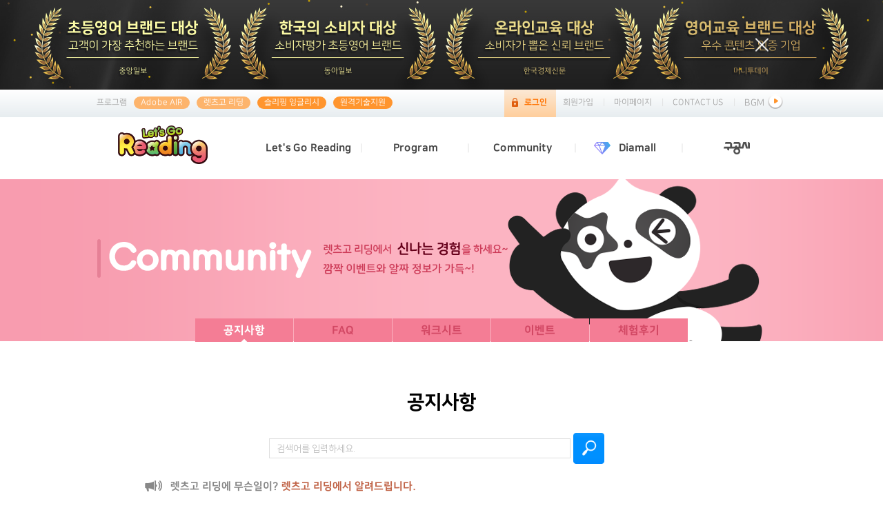

--- FILE ---
content_type: text/html; charset=UTF-8
request_url: https://www.letsgoreading.com/customer/notice?&per_page=50
body_size: 48630
content:
 <!DOCTYPE html>
<html>
    <head>
        <title>특허받은 게임기반 영어독서 렛츠고리딩</title>
        <!-- Meta -->
        <meta charset="utf-8">
        <meta http-equiv="X-UA-Compatible" content="IE=Edge">
        <meta name="viewport" content="width=device-width, initial-scale=1">
        <meta name="robots" content="index" />
        <meta name="keywords" content="순수교육, 렛츠고리딩, 올프리패스, ALL프리패스, 렛츠고파닉스, 영어교재, 원어민 영어독서, 온라인도서관, 초등영어, 유아영어, 영어동화, 파닉스, 화상영어, 영어원서읽기">
        <meta name="description" content="특허받은 원어민 영어독서 렛츠고리딩, AI말하는 파닉스 렛츠고파닉스, 잠잘때 완성되는 영어 모국어 슬리핑잉글리시">
        <meta name="author" content="순수교육">
        <meta name="format-detection" content="telephone=no">
        <meta name="naver-site-verification" content="837127d48a76eac46bb5bd977c87322e3e81ace3" />
        <meta name="naver-site-verification" content="161b8497fd51b9a481b67fe5535f8863f7584438" />
        <meta name="naver-site-verification" content="a9e653c3ba2e70bd172d6ab570c2ae0e51bf5b0e" />
        <meta name="naver-site-verification" content="4a90ff4022115841e5e2acc65925f66578fc7cfb" />
        <meta name="naver-site-verification" content="6048b935833be435a72f7c3bec3fd68d5d26b2fe" />
        
        
        <link rel="shortcut icon" href="/images/icon/32.ico"/>
        <link rel="icon" sizes="32x32" href="/images/icon/32.ico">
        <link rel="canonical" href="https://www.letsgoreading.com">

        <!-- og -->
        

        <meta property="og:type" content="website" />
        <meta property="og:title" content="렛츠고리딩" />
        <!--<meta property="og:description" content="순수교육,초등천권, 30일 동시통역, 원서 2500권, 온라인도서관, G러닝기반 영어독서 프로그램" />-->
        <meta property="og:description" content="오늘부터 하루 한 권, 영어독서습관 만들기" />
        <meta property="og:image" content="https://www.letsgoreading.com/images/icon/og_img_230713.jpg" />
        <meta property="og:url" content="https://www.letsgoreading.com/customer/notice?&per_page=50">


        <!-- css -->
        <link rel="stylesheet" type="text/css" href="/assets/css/common.css?version=181207" />
        <link rel="stylesheet" type="text/css" href="/assets/css/animate.min.css">
        <link rel="stylesheet" type="text/css" href="/assets/css/jquery.bxslider.min.css">
        <link rel="stylesheet" type="text/css" href="/assets/css/demo.css"/>
        <link rel="stylesheet" type="text/css" href="/assets/css/slick.css">
        <link rel="stylesheet" type="text/css" href="/assets/css/slick-theme.css">
        <link rel="stylesheet" type="text/css" href="/assets/css/tabs.css">
        <link rel="stylesheet" type="text/css" href="/assets/css/landing/style.css">
        <link rel="stylesheet" type="text/css" href="/assets/css/landing/all.css">

        <!-- javascript -->
        <script type="text/javascript" src="/assets/js/jquery-3.3.1.min.js"></script>
        <script type="text/javascript" src="/assets/js/jquery-ui.min.js"></script>
        <script type="text/javascript" src="/assets/js/jplayer/jquery.jplayer.min.js"></script>
        <script type="text/javascript" src="/assets/js/jquery.bpopup.min.js"></script>
        <script type="text/javascript" src="/assets/js/common.js"></script>
        <script type="text/javascript" src="/assets/js/ScrollTrigger.min.js"></script>
        <script type="text/javascript" src="/assets/js/slick.min.js" charset="utf-8"></script>
        <script type="text/javascript" src="/assets/js/js.cookie.js"></script>
        <script type="text/javascript" src="/assets/js/jquery.bxslider.min.js"></script>


        <script>
            function level_test() {
                window.open('/level_test', 'level_test', 'status=no, width=1000, height=722, scrollbars=yes, toolbar=0, menubar=no');
            }
            function new_level_result(code, use_yn){
                if(code == '' || use_yn == 'y'){
                    window.open('/level_test/result', 'level_test', 'status=no, width=1000, height=722, scrollbars=yes, toolbar=0, menubar=no');
                }else{
                    alert('채점중입니다. 2~3일뒤에 확인바랍니다.');
                }

            }
            function level_test_new() {
                $("#jquery_jplayer_1").jPlayer("pause");
                window.open('/level_test/index_new', 'level_test', 'status=no, width=1000, height=722, scrollbars=yes, toolbar=0, menubar=no');
            }
        </script>


        <!-- Global site tag (gtag.js) - Google Analytics -->
        <script async src="https://www.googletagmanager.com/gtag/js?id=UA-122615491-1"></script>
        <script>
            window.dataLayer = window.dataLayer || [];
            function gtag() {
                dataLayer.push(arguments);
            }
            gtag('js', new Date());

            gtag('config', 'UA-122615491-1');
            gtag('config', 'AW-844752330');
            gtag('config', 'AW-784243043');
            gtag('config', 'AW-784225770');
            gtag('config', 'AW-822865726'); <!-- 2020.02.04 레온코퍼레이션 대표요청으로 추가 by 노진국 -->
        </script>


        <!-- Global site tag (gtag.js) - Google Ads: 10895040332 -->
        <script async src="https://www.googletagmanager.com/gtag/js?id=AW-10895040332"></script>
        <script>
          window.dataLayer = window.dataLayer || [];
          function gtag(){dataLayer.push(arguments);}
          gtag('js', new Date());

          gtag('config', 'AW-10895040332');
        </script>

        <script type="text/javascript" charset="UTF-8" src="//t1.daumcdn.net/adfit/static/kp.js"></script>
        <script type="text/javascript">
              kakaoPixel('8457537047770121134').pageView();
        </script>
        
        <!-- Google Tag Manager -->
        <script>(function(w,d,s,l,i){w[l]=w[l]||[];w[l].push({'gtm.start':
        new Date().getTime(),event:'gtm.js'});var f=d.getElementsByTagName(s)[0],
        j=d.createElement(s),dl=l!='dataLayer'?'&l='+l:'';j.async=true;j.src=
        'https://www.googletagmanager.com/gtm.js?id='+i+dl;f.parentNode.insertBefore(j,f);
        })(window,document,'script','dataLayer','GTM-TX8Z23N');</script>
        <!-- End Google Tag Manager -->
        
        


        <!-- 상단 선언 스크립트 : 모든페이지 공통 상단 필수 -->
        <!-- PlayD TERA Log Definition Script Start -->
        <script>
            window['_LA'] = window['_LA'] || function () {
                (window['_LA'].q = window['_LA'].q || []).push(arguments)
            }
        </script>
        <style>
            .slick-loading .slick-list {background: none;}
            .header_t_wrap .h_login .bgm_box{color:#a3a3a3}
            /*.header_t_wrap .h_login .bgm_box span{background:url(/images/main/music_on.png)no-repeat 5px 9px; padding:16px}*/

            .jp-play  span{background:url(/images/main/music_on.png)no-repeat 5px 9px; padding:16px}
            .jp-state-playing span{background:url(/images/main/music_off.png)no-repeat 5px 9px; padding:16px}

        </style>

    <span itemscope="" itemtype="http://schema.org/Organization">
        <link itemprop="url" href="https://www.letsgoreading.com">
        <a itemprop="sameAs" href="https://www.facebook.com/soonsooedu"></a>
        <a itemprop="sameAs" href="https://blog.naver.com/colbigworld"></a>
        <a itemprop="sameAs" href="https://www.youtube.com/channel/UCyoIIb-4y-ipanZ5YsbyrJg"></a>
        <a itemprop="sameAs" href="https://www.instagram.com/bigcat_world"></a>
    </span>


    <script type="text/javascript">
        $(document).ready(function () {
            var header_h = $("#header").innerHeight();
            if(Cookies.get("none_display")){
                $(".popTitle").css({"display":"none"});
                $("#header").css({"top":"0"},300);
                $("#bigcat_container, .contentWrap, #levelTest, #licensee, #snsEvent, #allFreePass").css({"paddingTop":header_h},300);
                $('#sl_main').css({"padding-top":"140px","transition":"all .3s"});
            };

            $(".close").click(function() {
                $(".popTitle").slideUp(300);
                $("#header").animate({"top":"0"},300);
                $("#bigcat_container, .contentWrap, #levelTest, #licensee, #snsEvent").animate({"paddingTop":header_h},300);
                Cookies.set("none_display", true,{expires: 1});
                $('#sl_main').css({"padding-top":"140px","transition":"all .3s"});
             });

            $('img').on('dragstart', function (event) {
                event.preventDefault();
            });

            $("#jquery_jplayer_1").jPlayer({
                ready: function () {
                    $(this).jPlayer("setMedia", {
                        title: "Let's go leading bgm",
                        mp3: "/assets/bgm/app_login_bgm.mp3"
                    }),
                            $(this).jPlayer("volume", 0.3);

                    if (Cookies.get('bgm_stop') !== '1') {
                        $(this).jPlayer("play", Math.floor(Cookies.get('bgm_play_time')));
                    }
                },
                timeupdate: function (event) { // calls after setting the song duration
                    currentTime = event.jPlayer.status.currentTime;
                    if (currentTime > 1) {
                        Cookies.set('bgm_play_time', currentTime, {expires: 1});
                    }
                },
                play: function () {
                    Cookies.set('bgm_stop', '0', {expires: 1});
                    $(this).jPlayer("play", Math.floor(Cookies.get('bgm_play_time')));
                },
                ended: function () {
                    Cookies.set('bgm_stop', '0', {expires: 1});
                    Cookies.set('bgm_play_time', '0', {expires: 1});
                    $(this).jPlayer("play", 0);
                },
                pause: function () {
                    Cookies.set('bgm_stop', '1', {expires: 1});
                },
                swfPath: "/assets/js/jplayer",
                supplied: "mp3",
                wmode: "window",
                useStateClassSkin: true,
                autoBlur: false,
                smoothPlayBar: false,
                keyEnabled: true,
                remainingDuration: true,
                toggleDuration: true
            });

            $(".rolling_slide").slick({
               autoplay: true,
               autoplaySpeed: 1000,
               infinite: true,
               slidesToShow: 9,
               slidesToScroll: 1,
               arrows: false,
               swipeToSlide: true,
               waitForAnimate: false,
               pauseOnHover: false,
               pauseOnFocus: false,
               responsive: [
              {
                breakpoint: 780,
                settings: {
                  slidesToShow: 3,
                  slidesToScroll: 3
                }
              }
              ]
             });
        });
    </script>

    <!--  LOG corp Web Analitics & Live Chat  START -->
    <script  type="text/javascript">
        //<![CDATA[
        function logCorpAScript_full() {
            HTTP_MSN_MEMBER_NAME = "";/*member name*/
            var prtc = (document.location.protocol == "https:") ? "https://" : "http://";
            var hst = prtc + "asp28.http.or.kr";
            var rnd = "r" + (new Date().getTime() * Math.random() * 9);
            this.ch = function () {
                if (document.getElementsByTagName("head")[0]) {
                    logCorpAnalysis_full.dls();
                } else {
                    window.setTimeout(logCorpAnalysis_full.ch, 30)
                }
            }
            this.dls = function () {
                var h = document.getElementsByTagName("head")[0];
                var s = document.createElement("script");
                s.type = "text/jav" + "ascript";
                try {
                    s.defer = true;
                } catch (e) {
                }
                ;
                try {
                    s.async = true;
                } catch (e) {
                }
                ;
                if (h) {
                    s.src = hst + "/HTTP_MSN/UsrConfig/bigcatworld1/js/ASP_Conf.js?s=" + rnd;
                    h.appendChild(s);
                }
            }
            this.init = function () {
                document.write('<img src="' + hst + '/sr.gif?d=' + rnd + '" style="width:1px;height:1px;position:absolute;display:none" onload="logCorpAnalysis_full.ch()" alt="" />');
            }
        }
        if (typeof logCorpAnalysis_full == "undefined") {
            var logCorpAnalysis_full = new logCorpAScript_full();
            logCorpAnalysis_full.init();
        }
        //]]>

        //헤더 숨기기, 표시하기 220324
        var didScroll;
        var lastScrollTop = 0;
        var delta = 50;
        var gnbHeight = $('header').length? $('header').offset().top : 0;

        $(window).scroll(function(e){
          didScroll = true;
        });
        setInterval(function(){
          if(didScroll){
            hasScrolled();
            didScroll = false;
          }
        }, 250);

        function hasScrolled(){
          var st = $(this).scrollTop();
          if(Math.abs(lastScrollTop - st) <= delta) return;
          if(st > lastScrollTop && st > gnbHeight){
            $('header').removeClass('nav-down').addClass('nav-up');
          }else{
            if(st + $(window).height() < $(document).height()){
              $('header').removeClass('nav-up').addClass('nav-down');
              $('header .header_inner').css({'position':'fixed'});
            }
          }

          if(st <= gnbHeight){
            $('header').removeClass('nav-down');
            $('header .header_inner').css({'position':'absolute'});
          }
          lastScrollTop = st;
        }
    </script>
    <noscript><img src="http://asp28.http.or.kr/HTTP_MSN/Messenger/Noscript.php?key=bigcatworld1" style="display:none;width:0;height:0;" alt="" /></noscript>
    <!-- LOG corp Web Analitics & Live Chat END -->

</head>

<body>
    <!-- Google Tag Manager (noscript) -->
    <noscript><iframe src="https://www.googletagmanager.com/ns.html?id=GTM-TX8Z23N"
    height="0" width="0" style="display:none;visibility:hidden"></iframe></noscript>
    <!-- End Google Tag Manager (noscript) -->  
    
  <header>
    <div class="header_inner">
      <div class="popTitle">
        <img class="aw_mobile" src="/images/main/award_m.jpg" title="수상내역"/>
        <a class="close" title="닫기"><img src="/images/main/ico_close.png" alt="닫기버튼"/></a>
      </div>
      <div id="header">
          <div class="header_t">
              <div class="header_t_wrap">
                  <ul class="h_program">
                      <li><a href="#">프로그램</a></li>
                                                <li class="p_ins ins_1"><a href="https://datafile.letsgoreading.com/AdobeAIRInstaller_Mac_32.0.0.125.zip" target="_blank" >Adobe AIR</a></li>
                                            <li class="p_ins ins_1"><a href="https://datafile.letsgoreading.com/LGR_Setup.air"  target="_blank" >렛츠고 리딩</a></li>
                                                <li class="p_ins ins_2"><a href="https://datafile.letsgoreading.com/sleeping/update/LGS_Setup.air"  target="_blank" >슬리핑 잉글리시</a></li>
                      
                      <li class="p_ins ins_2"><a href="https://www.teamviewer.com/ko/download/windows/" target="_blank">원격기술지원</a></li>

                  </ul>
                  <ul class="h_login">
                                                <li class="login_bg"><a href="/login" class="login_txt">로그인</a></li>
                                            <li><a href="/member/join_agree">회원가입</a></li>
                      <li class="login_line"><span>|</span></li>
                      <li><a href="/my_page">마이페이지</a></li>
  <!--                    <li class="login_line"><span>|</span></li>
                      <li><a href="/program/course_list">수강신청</a></li>-->
                      <li class="login_line"><span>|</span></li>
                      <li><a href="/contact_us">CONTACT US</a></li>
                      <li class="login_line"><span>|</span></li>
                      <li class="bgm_box">
                          <div id="jp_container_1" class="jp-audio" role="application" aria-label="media player">
                              <div class="jp-type-single">
                                  <div class="jp-gui ">
                                      <div class="jp-controls">
                                          <button class="jp-play" role="button" tabindex="0" style="color: #a3a3a3">BGM<span style="cursor:pointer"></span></button>
                                      </div>
                                  </div>
                              </div>
                          </div>
                      </li>
                  </ul>
                  <div id="jquery_jplayer_1" class="jp-jplayer"></div>
              </div>
          </div>
          <div class="header_b">
              <div class="header_b_wrap">
                  <div class="main_logo"><a href="/"><img src="/images/main/letsgo/main_logo.png" width="130" alt="메인로고"/></a></div>
                  <div id="gnb">
                      <ul>
                          <li><a href="http://www.soonsooedu.com" target="_blank">Let's Go Reading</a></li>
                          <li class="gnb_line"><span>|</span></li>
                          <li><a href="/program/reading">Program</a></li>
                          <li class="gnb_line"><span>|</span></li>
                          <li><a href="/customer/notice">Community</a></li>
  <!--                        <li class="gnb_line"><span>|</span></li>
                          <li><a href="/customer/notice">Customer</a></li>-->
                          <li class="gnb_line"><span>|</span></li>
                          <li><a href="/diamall/goods_list" class="dia">Diamall</a>
                         </li>
                         <li class="gnb_line"><span>|</span></li>
                         <li><a href="http://www.googongsy.com" title="구공시"><img src="/images/ggs/logo_ggs.png"/></a></li>
                      </ul>
                  </div>

                  <div id="snb">
                      <div id="submenu" class="clear">
                        <img class="menu_img" src="/images/main/award_n.png"/>
                        <div class="submenu_wrap">
                            <div class="sub">
                              <a href="http://www.soonsooedu.com" target="_blank">회사소개</a>
                              <a href="/letsgoreading/friends1">라오프렌즈</a>
                              <a href="/program/level_test">레벨테스트</a>
                              <!--230809-추가-->
                              <a href="/program/course_list">상품안내</a>
                              <!--<a href="/letsgoreading">· 렛츠고 리딩 스토리</a>-->
                              <!--<a href="/letsgoreading/why_letsgo1">· Why 렛츠고 리딩인가?</a>-->
                            </div>
                            <div class="sub">
                              <!--<a href="/program_landing/view/start/220622">렛츠고리딩 스타트</a>-->
                              <a href="/program/reading">렛츠고리딩</a>
                              <!--240621-삭제-->
                              <!--<a href="/program_landing/view/speaking/180911">렛츠고스피킹</a>-->
                              <a href="http://letsgophonics.com/" target="_blank">렛츠고파닉스</a>
                              <a href="/program_landing/view/grammar/180731">렛츠고그래머</a>
                              <a href="http://www.sleepingenglish.co.kr/" target="_blank">슬리핑잉글리시 </a>
                              <a href="http://www.letsgochina.co.kr/" target="_blank">렛츠고차이나</a>
                              <a href="http://www.pororoenglish.co.kr" target="_blank">뽀로로잉글리시</a>
                              <a href="http://www.googongsy.com" target="_blank" title="구공시">구공시</a>
                              <!--<a href="/program/course_list">· 수강신청</a>-->
                            </div>
                            <div class="sub">
                              <a href="/customer/notice">공지사항</a>
                              <a href="/customer/faq">FAQ</a>
                              <!-- <a href="/customer/inquiry_list">1:1 문의</a> -->
                              <a href="/worksheet/search_form">워크시트</a>
                              <!--<a href="/customer/program">· 프로그램 설치</a>-->
                              <a href="/event">이벤트</a>
                              <a href="/community/video_review_list">체험후기</a>
                              <a href="/user_guide/letsgoreading_guide.pdf" target="_blank">이용 가이드</a>
                              <a href="/community/study_ranking">학습랭킹</a>
                              
                              <!--230809-수정-->
                              <a href="/member/licensee">코치모집</a>

  <!--                                <a href="/community/video_review_list" style="font-size:11px;">&nbsp;&nbsp;&nbsp;- 렛츠고 리딩 후기</a>
                              <a href="/community/live_review_list" style="font-size:11px;">&nbsp;&nbsp;&nbsp;- 렛츠고 스피킹 후기</a>-->
  <!--                                <a href="/community/reference_room">· 자료실</a>
                              <a href="/community/education_info">· 교육정보</a>-->
                            </div>
                            <div class="sub">
                              <a href="/diamall/goods_list">SHOP</a>
                              <a href="/diamall/notice_list">공지사항</a>
                              <a href="/diamall/tip_1">다이아몰 이용 Tip</a>
                              <a href="/diamall/tip_2">다이아 획득 Tip</a>
                              <a href="/diamall/game_tip">게임 Tip</a>
                              <a href="/diamall/my_shopping_info">나의 쇼핑정보</a>
                              <a href="/diamall/shopping_basket">장바구니</a>
                            </div>
                            <div class="sub">&nbsp;</div>
                        </div>
                      </div>
                  </div>
              </div>
          </div>
      </div>
    </div>
  </header>
  <!-- header end -->


            <!-- top btn -->
        <div id="top_btn">
            <button type="button"><span><img src="/images/btn/top_btn_2.png" alt="탑버튼"/></span></button>
        </div>
        <!-- top btn end -->
        

                    <!-- Quick banner -->
                <!--
                <div id="q_banner_wrap" class="quick_menu">
                    <div id="q_lao"><a href="/letsgoreading/friends2"><img src="/images/icon/q_lao_img.png" alt="퀵메뉴 라오 이미지"/></a></div>
                    <ul>
                -->
                        <!--이전 주석-->
                        <!--
                        <li class="program_txt"><a href="/customer/program">프로그램<br>설치</a></li>
                        <li><a href="/program/level_test">레벨<br>테스트</a></li>
                        <li><a href="/program/reading?#join">체험<br>상담</a></li>
                        <li><a href="/util/live/seetrolremote.exe" target="_blank">원격<br>기술지원</a></li>
                        <li><a href="/program/course_list">수강<br>신청</a></li>
                        <li class="st_txt"><a href="/story_mate">렛츠고슬리핑<br>명작ㆍ창작동화<br/><span>UP</span></a></li>
                        -->
                        <!--이전 주석 끝-->
                        <!--
                        <li class="blue">
                          <a href="/landing/view/all_db?id=event_220501">체험신청</a>
                        </li>
                        -->
                        <!--
                        <li class="orange">
                        -->
                          <!--<a href="/program/course_list">결제하기</a>-->
                          <!--230726 수정-->
                          <!--
                          <a href="https://smartstore.naver.com/soonsooedu" target="_blank" onclick="chck_btn();check_gbtn()">특가<br>구매하기</a>
                        </li>
                          -->
                        <!--
                        <li>
                          <a href="/member/licensee">코치모집</a>
                        </li>
                        -->
                        <!--
                    </ul>
                </div>
                -->
                <!-- Quick banner end -->
                
                <!--230810-수정-->
                <!-- Quick banner -->
                <!--
                <div id="q_banner_wrap" class="quick_menu">
                    <div id="q_lao"><a href="/letsgoreading/friends2"><img src="/images/icon/q_lao_img.png" alt="퀵메뉴 라오 이미지"/></a></div>
                    <ul>
                        <li class="blue">
                          <a href="/landing/view/all_db?id=event_220501">체험신청</a>
                        </li>
                        <li class="orange">
                          <a href="https://smartstore.naver.com/soonsooedu" target="_blank" onclick="chck_btn();check_gbtn()">특가<br>구매하기</a>
                        </li>
                    </ul>
                </div>
                -->
                <!-- Quick banner end -->
                
        <!-- Quick banner -->
        <!--231011 수정-->
        <!--231031 링크주소수정-->
        <!--231206 무료체험 삭제-->
        <!-- 24.05.29 하단 픽스 배너 삭제(비활성) -->
                <!--<div id="q_banner_wrap_pc">-->
                <!--
                    <div id="q_lao"><img src="/images/icon/q_lao_img.png" alt="퀵메뉴 라오 이미지"/></div>
                    <div class="q_body_pc">
                            <div class=b_green style="cursor:pointer" onclick="window.open('https://smartstore.naver.com/soonsooedu/products/6668212456');">
                              <a href="https://smartstore.naver.com/soonsooedu/products/6668212456" target="_blank" onclick="chck_btn();check_gbtn()">특가 구매하기</a>
                              <img src="/images/mobile/btn/231011_arrow_03.png" alt="특가구매"/>
                            </div>
                -->
                            <!--이전 시작 -->
                            <!--<div id="q_lao"><a href="/letsgoreading/friends2"><img src="/images/icon/q_lao_img.png" alt="퀵메뉴 라오 이미지"/></a></div>-->
                            <!--<div class="b_blue" style="cursor:pointer" onclick="window.open('/landing/view/all_db?id=event_220501');">-->
                              <!--<a href="/landing/view/all_db?id=event_220501" target="_blank">무료체험</a>-->
                              <!--<a>무료체험</a>-->
                              <!--<img src="/images/mobile/btn/231011_arrow_03.png" alt="무료체험"/>-->
                            <!--</div>-->
                            <!--이전 끝 -->
                            
                    <!--</div>-->
                <!--</div>-->
        <!-- Quick banner end -->
                


        <script type="text/javascript">
            $(document).ready(function () {

                /*이벤트 고정 메뉴 S*/
                var quick_top = 300;
                var quick_menu = $('.quick_menu');

                //quick_menu.css('right', (document.body.clientWidth / 2) - 770);

                //$(window).resize(function () {
                //quick_menu.css('right', (document.body.clientWidth / 2) - 770);
                //});

                //quick_menu.animate({"top" : $(document).scrollTop() + quick_top + "px"}, 500);

                $(window).scroll(function () {
                    if ($(document).scrollTop() > 0) {
                        quick_menu.stop();
                        quick_menu.animate({"top": $(document).scrollTop() + quick_top + "px"}, 1000);
                    } else {
                        quick_menu.stop();
                        quick_menu.animate({"top": quick_top + "px"}, 1000);
                    }
                });
                /*이벤트 고정 메뉴 E*/
            });

        </script>
        <link rel="stylesheet" type="text/css" href="/assets/css/community.css" />
<link rel="stylesheet" type="text/css" href="/assets/css/customer.css" />


<div id="bigcat_container">
    <div id="customer_wrap">
        <div class="commu_tit">
            <div class="commu_t_con">
                <p><img src="/images/community.png" alt="커뮤니티"/></p>
                <p><img src="/images/letsgo/community_tit.png" alt="커뮤니티 타이틀"/></p>
            </div>
            <div class="commu_sub">
                
<ul>
    <li><a href="/customer/notice" class="active">공지사항</a></li>
    <li><a href="/customer/faq" class="">FAQ</a></li>
    <!-- <li><a href="/customer/inquiry_list" class="">1 : 1 문의</a></li> -->
    <!--<li><a href="/customer/program" class="">프로그램 설치</a></li>-->
    <li><a href="/worksheet/search_form" class="">워크시트</a></li>
    <li><a href="/event" class="">이벤트</a></li>
    <li><a href="/community/video_review_list" class="">체험후기</a></li>
    <!--<li><a href="/community/study_ranking" class="
<div style="border:1px solid #990000;padding-left:20px;margin:0 0 10px 0;">

<h4>A PHP Error was encountered</h4>

<p>Severity: Notice</p>
<p>Message:  Undefined variable: ranking_class</p>
<p>Filename: sub_menu/community.php</p>
<p>Line Number: 37</p>


	<p>Backtrace:</p>
	
		
	
		
	
		
			<p style="margin-left:10px">
			File: /home/bigcat_web/application/views/sub_menu/community.php<br />
			Line: 37<br />
			Function: _error_handler			</p>

		
	
		
	
		
	
		
			<p style="margin-left:10px">
			File: /home/bigcat_web/application/views/customer/notice.php<br />
			Line: 15<br />
			Function: view			</p>

		
	
		
	
		
	
		
			<p style="margin-left:10px">
			File: /home/bigcat_web/application/controllers/Customer.php<br />
			Line: 46<br />
			Function: view			</p>

		
	
		
	
		
	
		
			<p style="margin-left:10px">
			File: /home/bigcat_web/index.php<br />
			Line: 315<br />
			Function: require_once			</p>

		
	

</div>">학습랭킹</a></li>-->
<!--    <li><a href="/community/live_review_list" class="">렛츠고 스피킹 후기</a></li>
    <li><a href="/community/reference_room" class="">자료실</a></li>
    <li><a href="/community/education_info" class="">교육정보</a></li>-->
</ul>
            </div>
        </div><!-- customer_tit end -->

        <div class="customer_outWrap">
            <div class="customer_wrap">
                <div class="customer_name">
                    <p class="customer_event bold">공지사항</p>
                </div>

                <form name="searchForm" id="searchForm" method="GET" action="">
                    <div class="search_box n_searchBox">
                        <input type="hidden" name="search_key" value="title" />
                        <input type="text" class="search_w n_search_w" name="search_word" value="" placeholder="검색어를 입력하세요." />
                        <img src="/images/icon/search_on.png" height="45" onClick="javascript:document.searchForm.submit();" style="cursor:pointer;" alt="찾기 버튼"/>
                    </div>  
                </form>

                <!--search_box end -->

                <div class="customer_container">
                    <p class="customer_c_info bold">
                        <img src="/images/icon/speaker_icon.png" alt="스피커 아이콘"/>
                        렛츠고 리딩에 무슨일이? <span>렛츠고 리딩에서 알려드립니다.</span>
                    </p>

                    <div class="customer_Nboard_wrap">
                        <table>
                            <tr>
                                <th class="c_Nboard_num">번호</th>
                                <th>제목</th>
                                <th>작성일</th>
                                <th class="c_Nboard_num">조회수</th>
                            </tr>
                                                                <tr>
                                        <td class="c_Nboard_num">9</td>
                                        <td><a href="/customer/view_notice/10" style="font-size:13px; color:#888;">[안내] 렛츠고리딩 홈페이지 오픈</a></td>
                                        <td class="c_Nboard_day">2018-11-30</td>
                                        <td class="c_Nboard_view">2635</td>
                                    </tr>
                                                                        <tr>
                                        <td class="c_Nboard_num">8</td>
                                        <td><a href="/customer/view_notice/9" style="font-size:13px; color:#888;">[공지] 드디어! 다이아몰 OPEN!!!</a></td>
                                        <td class="c_Nboard_day">2018-10-01</td>
                                        <td class="c_Nboard_view">2955</td>
                                    </tr>
                                                                        <tr>
                                        <td class="c_Nboard_num">7</td>
                                        <td><a href="/customer/view_notice/8" style="font-size:13px; color:#888;">[공지] 개인정보 취급방침 개정 내역 공지</a></td>
                                        <td class="c_Nboard_day">2018-08-21</td>
                                        <td class="c_Nboard_view">2940</td>
                                    </tr>
                                                                        <tr>
                                        <td class="c_Nboard_num">6</td>
                                        <td><a href="/customer/view_notice/7" style="font-size:13px; color:#888;">[공지] 워크시트 다운로드 안내</a></td>
                                        <td class="c_Nboard_day">2018-08-02</td>
                                        <td class="c_Nboard_view">3760</td>
                                    </tr>
                                                                        <tr>
                                        <td class="c_Nboard_num">5</td>
                                        <td><a href="/customer/view_notice/5" style="font-size:13px; color:#888;">[오픈 기념] 렛츠고 리딩 오픈 기념으로, 무료 레벨테스트 이벤트를 진행중입니다!</a></td>
                                        <td class="c_Nboard_day">2018-07-12</td>
                                        <td class="c_Nboard_view">3535</td>
                                    </tr>
                                                                        <tr>
                                        <td class="c_Nboard_num">4</td>
                                        <td><a href="/customer/view_notice/4" style="font-size:13px; color:#888;">[오픈 기념] 기존회원이 렛츠고 리딩으로 이관시, 3000 골드, 10 다이아를 드립니다!    </a></td>
                                        <td class="c_Nboard_day">2018-07-12</td>
                                        <td class="c_Nboard_view">3363</td>
                                    </tr>
                                                                        <tr>
                                        <td class="c_Nboard_num">3</td>
                                        <td><a href="/customer/view_notice/3" style="font-size:13px; color:#888;">[공지] 렛츠고 리딩 프로그램 할인가격 유지기간 및 가격인상 시기 안내입니다.</a></td>
                                        <td class="c_Nboard_day">2018-07-12</td>
                                        <td class="c_Nboard_view">4028</td>
                                    </tr>
                                                                        <tr>
                                        <td class="c_Nboard_num">2</td>
                                        <td><a href="/customer/view_notice/2" style="font-size:13px; color:#888;">[공지] 렛츠고 리딩 회원 루비 전환 정책 알려드립니다</a></td>
                                        <td class="c_Nboard_day">2018-07-12</td>
                                        <td class="c_Nboard_view">3111</td>
                                    </tr>
                                                                        <tr>
                                        <td class="c_Nboard_num">1</td>
                                        <td><a href="/customer/view_notice/1" style="font-size:13px; color:#888;">[공지] OPEN! 드디어 렛츠고 리딩이 오픈했습니다!!</a></td>
                                        <td class="c_Nboard_day">2018-07-12</td>
                                        <td class="c_Nboard_view">3261</td>
                                    </tr>
                                    
                        </table>
                    </div>

                    <div class="page_num">
                        <ul>
                            <li class="pageNum_btn"><p><a href="https://www.letsgoreading.com/customer/notice?&amp;per_page=40" data-ci-pagination-page="5" rel="prev"><img src="/images/icon/left_arrow.png"/></a></p></li><li class="pageNum_btn"><div><p><a href="https://www.letsgoreading.com/customer/notice?" data-ci-pagination-page="1" rel="start">1</a></p></div></li><li class="pageNum_btn"><div><p><a href="https://www.letsgoreading.com/customer/notice?&amp;per_page=10" data-ci-pagination-page="2">2</a></p></div></li><li class="pageNum_btn"><div><p><a href="https://www.letsgoreading.com/customer/notice?&amp;per_page=20" data-ci-pagination-page="3">3</a></p></div></li><li class="pageNum_btn"><div><p><a href="https://www.letsgoreading.com/customer/notice?&amp;per_page=30" data-ci-pagination-page="4">4</a></p></div></li><li class="pageNum_btn"><div><p><a href="https://www.letsgoreading.com/customer/notice?&amp;per_page=40" data-ci-pagination-page="5">5</a></p></div></li><li class="pageNum_btn"><div class="active"><p>6</p></div></li>                        </ul>
                    </div>
                </div>

            </div>  <!-- customer end -->
        </div>  <!-- customer_outWrap end -->

    </div>
</div><!-- 네이버 프리미엄 로그 S -->
<!-- 공통 적용 스크립트 , 모든 페이지에 노출되도록 설치. 단 전환페이지 설정값보다 항상 하단에 위치해야함 -->
<script type="text/javascript" src="//wcs.naver.net/wcslog.js"> </script>
<script type="text/javascript">
if (!wcs_add) var wcs_add={};
wcs_add["wa"] = "s_10ccf53f335";
if (!_nasa) var _nasa={};
wcs.inflow();
wcs_do(_nasa);
</script>
<!-- 네이버 프리미엄 로그 E -->


<footer id="mainFooterContact">
  <div class="info_box">
    <div class="infos">
      <div class="info_wrap clear">
        <div class="ch">
          <img src="/images/mobile/common/footer_ch.png" alt="순수교육" onclick="window.open('http://pf.kakao.com/_cHEmK')">
        </div>
        <div class="info">
          <p><span>이용시간</span> 평일 09:00 ~ 16:30</p>
          <p><span>점심시간</span> 11:30 ~ 12:30</p>
          <p><span>토, 일, 공휴일 휴무</span></p>
        </div>
      </div>
      <div class="desc">
        <div class="link_tab">
          <ul class="clear">
            <li><a href="/letsgoreading/company_info" target="_blank">회사소개</a></li>
            <li><a href="/letsgoreading/terms" target="_blank">표준약관</a></li>
            <li><a href="/letsgoreading/privacy_policy" target="_blank">개인정보취급방침</a></li>
            <li><a href="/customer/faq" target="_blank">FAQ</a></li>
          </ul>
        </div>
      </div>
    </div>
    <div class="right clear">
      <div class="sns">
        <ul class="clear">
          <li class="nb"><a href="https://blog.naver.com/colbigworld" target="_blank"></a></li>
          <li class="nc"><a href="https://cafe.naver.com/bigcatworld" target="_blank"></a></li>
          <li class="yt"><a href="https://www.youtube.com/channel/UCyoIIb-4y-ipanZ5YsbyrJg/videos" target="_blank"></a></li>
          <li class="fb"><a href="https://www.facebook.com/soonsooedu/?fref=ts" target="_blank"></a></li>
          <li class="is"><a href="https://www.instagram.com/lets.go.reading/" target="_blank"></a></li>
        </ul>
      </div>
      <div class="family_box web">
        <button type="button" name="button">패밀리 사이트</button>
        <div class="sub">
          <ul>
            <li><a href="http://readingmagic.co.kr/" target="_blank">리딩매직</a></li>
            <li><a href="http://www.letsgochina.co.kr/" target="_blank">렛츠고 차이나</a></li>
            <li><a href="http://pororoenglish.co.kr/" target="_blank">뽀로로잉글리시</a></li>
            <li><a href="http://letsgophonics.com/" target="_blank">렛츠고파닉스</a></li>
            <li><a href="http://www.sleepingenglish.co.kr/" target="_blank">슬리핑잉글리시</a></li>
            <li><a href="http://www.googongsy.com/" target="_blank">구공시</a></li>
          </ul>
        </div>
      </div>
    </div>
  </div>
  <div class="footer_desc">
    <div class="inner">
      <div class="top clear">
        <div class="logo web">
          <h2></h2>
        </div>
        <div class="txt">
          <!--<p class="web">(주)순수교육 ｜ 대표이사 : 구근회 ｜ 서울특별시 강남구 학동로3길 27 메리디엄타워 201호 ｜ Tel : 1644-0590 ｜ Fax : 02-575-5647 ｜ 통신판매번호 : 2015-서울서초-475<br /> 사업자등록번호 : 724-87-00034 ｜ 개인정보책임관리자 : soonsooedu@soonsooedu.com</p>-->
          <p class="web">(주)순수교육 ｜ 대표이사 : 구근회 ｜ 서울시 강남구 논현로132길 13, 4층 4698호 ｜ Tel : 1644-0590 ｜ Fax : 02-575-5647 ｜ 통신판매번호 : 2015-서울서초-475<br /> 사업자등록번호 : 724-87-00034 ｜ 개인정보책임관리자 : soonsooedu@soonsooedu.com</p>
          <p class="mobile">(주)순수교육 ｜ 대표이사 : 구근회<br />
            <!--서울특별시 강남구 논현동 80-1 신한빌딩 5층<br />-->
            서울시 강남구 논현로132길 13, 4층 4698호<br />
            Tel : 1644-0590 ｜ Fax : 02-575-5647<br />
            통신판매번호 : 2015-서울서초-475 ｜ 사업자등록번호 : 724-87-00034 <br />
            개인정보책임관리자 : soonsooedu@soonsooedu.com</p>
        </div>
      </div>
      <div class="bottom">
        <ul class="clear rolling_slide">
          <li>
            <div class="img patent">
                <img src="/images/renewal_project/common/ft_img1.png" alt="특허청">
            </div>
            <span>특허출원2021-0141151호<br />
               게임기반 영어독서<br />엑티브게임 영어독서학습 특허출원</span>
          </li>
          <li>
            <div class="img patent">
              <img src="/images/renewal_project//common/ft_img1.png" alt="특허청">
            </div>
            <span>특허 제 10-0020583호<br />
               온라인 자기주도학습<br />코칭방법 특허 등록</span>
          </li>
          <li>
            <div class="img patent">
              <img src="/images/renewal_project//common/ft_img1.png" alt="특허청">
            </div>
            <span>특허 제 10-2065032호<br />
               레벨테스트를 통한 맞춤형<br />외국어 독서방법 특허 등록</span>
          </li>
          <li>
            <div class="img patent">
              <img src="/images/renewal_project//common/ft_img1.png" alt="특허청">
            </div>
            <span>특허 제 10-22340896호<br />
               학습보상게임 시스템<br />온라인교육 동기부여 특허 등록</span>
          </li>
          <li>
            <div class="img patent">
              <img src="/images/renewal_project//common/ft_img1.png" alt="특허청">
            </div>
            <span>특허 제 10-2217990호<br />
               외국어 수면 학습시스템<br /> 슬리핑잉글리시 특허 등록</span>
          </li>
          <li>
            <div class="img">
              <img src="/images/renewal_project//common/ft_img7.png" alt="중앙일보">
            </div>
            <span>초등영어 브랜드 대상<br />
               소비자추천 1위 브랜드</span>
          </li>
          <li>
            <div class="img">
              <img src="/images/renewal_project//common/ft_img2.png" alt="동아일보">
            </div>
            <span>한국의 소비자대상<br />
               소비자평가 초등영어브랜드</span>
          </li>
          <li>
            <div class="img">
              <img src="/images/renewal_project//common/ft_img3.png" alt="머니투데이">
            </div>
            <span>영어교육 브랜드 대상<br />
               우수 콘텐츠 인증기업</span>
          </li>
          <li>
            <div class="img">
              <img src="/images/renewal_project//common/ft_img4.png" alt="한국경제신문">
            </div>
            <span>온라인교육 대상<br />
               우수 콘텐츠 인증기업</span>
          </li>
          <li>
            <div class="img">
              <img src="/images/renewal_project//common/ft_img5.png" alt="메인비즈">
            </div>
            <span>경영혁신형 중소기업<br />
               우수사례기업 선정</span>
          </li>
          <li>
            <div class="img">
              <img src="/images/renewal_project/common/ft_img6.png" alt="한국콘텐츠진흥원" style="width: 55%;">
            </div>
            <span>문화콘텐츠 기업<br />
               보증대상 선정</span>
          </li>
        </ul>
      </div>
    </div>
  </div>
  <div class="copyright">
    <span>COPYRIGHT 2020 SOONSOOEDU CO.,LTD.ALL RIGHTS RESERVED.</span>
  </div>
    <!-- WIDERPLANET SCRIPT START 2022.05.03 -->
    <div id="wp_tg_cts" style="display:none;"></div>
    <script type="text/javascript">
    var wptg_tagscript_vars = wptg_tagscript_vars || [];
    wptg_tagscript_vars.push(
    (function() {
            return {
                     wp_hcuid: "", 	 /* 고객넘버 등 Unique ID (ex. 로그인  ID, 고객넘버 등 )를 암호화하여 대입. */ 
                                     /* 주의 : 로그인 하지 않은 사용자는 어떠한 값도 대입하지 않습니다. */
                     ti: "53585",	 /*광고주 코드 */
                     ty: "Home",	 /*트래킹태그 타입 */
                     device: "web"	 /*디바이스 종류  (web 또는  mobile)*/
            };
    }));</script>
    <script type="text/javascript" async src="//cdn-aitg.widerplanet.com/js/wp_astg_4.0.js"></script>
    <!-- WIDERPLANET SCRIPT END 2022.05.03 -->

<!-- Enliple Tracker Start -->
<script type="text/javascript">
(function(a,g,e,n,t){a.enp=a.enp||function(){(a.enp.q=a.enp.q||[]).push(arguments)};n=g.createElement(e);n.async=!0;n.defer=!0;n.src="https://cdn.megadata.co.kr/dist/prod/enp_tracker_self_hosted.min.js";t=g.getElementsByTagName(e)[0];t.parentNode.insertBefore(n,t)})(window,document,"script");
enp('create', 'common', 'letsgo', { device: 'W' }); // W:웹, M: 모바일, B: 반응형
enp('send', 'common', 'letsgo');
</script>
<!-- Enliple Tracker End -->

    
</footer>


--- FILE ---
content_type: text/css
request_url: https://www.letsgoreading.com/assets/css/common.css?version=181207
body_size: 61366
content:
/*@import url('https://cdn.rawgit.com/innks/NanumSquareRound/master/nanumsquareround.min.css');*/
body{line-height: 1;}

@font-face {
  font-family: "SCD";
  font-weight: 100;
  src: url(/assets/font/SCDream1.otf) format('opentype');
}
@font-face {
  font-family: "SCD";
  font-weight: 200;
  src: url(/assets/font/SCDream2.otf) format('opentype');
}
@font-face {
  font-family: "SCD";
  font-weight: 300;
  src: url(/assets/font/SCDream3.otf) format('opentype');
}
@font-face {
  font-family: "SCD";
  font-weight: 400;
  src: url(/assets/font/SCDream4.otf) format('opentype');
}
@font-face {
  font-family: "SCD";
  font-weight: 500;
  src: url(/assets/font/SCDream5.otf) format('opentype');
}
@font-face {
  font-family: "SCD";
  font-weight: 600;
  src: url(/assets/font/SCDream6.otf) format('opentype');
}
@font-face {
  font-family: "SCD";
  font-weight: 700;
  src: url(/assets/font/SCDream7.otf) format('opentype');
}
@font-face {
  font-family: "SCD";
  font-weight: 800;
  src: url(/assets/font/SCDream8.otf) format('opentype');
}
@font-face {
  font-family: "SCD";
  font-weight: 900;
  src: url(/assets/font/SCDream9.otf) format('opentype');
}

@font-face{
    font-family:"NanumSquare";
    font-weight: 300;
    src:url('/assets/font/NanumSquareL.eot') format('embedded-opentype'),
        url('/assets/font/NanumSquareL.ttf') format('truetype'),
        url('/assets/font/NanumSquareL.woff') format('woff');
}

@font-face{
    font-family:"NanumSquare";
    font-weight: 400;
    src:url('/assets/font/NanumSquareR.eot') format('embedded-opentype'),
        url('/assets/font/NanumSquareR.ttf') format('truetype'),
        url('/assets/font/NanumSquareR.woff') format('woff');
}


@font-face{
    font-family:"NanumSquare";
    font-weight: 600;
    src:url('/assets/font/NanumSquareB.eot') format('embedded-opentype'),
        url('/assets/font/NanumSquareB.woff') format('woff'),
        url('/assets/font/NanumSquareB.ttf') format('truetype');
}

@font-face{
    font-family:"NanumSquare";
    font-weight: bold;
    src:url('/assets/font/NanumSquareEB.eot') format('embedded-opentype'),
        url('/assets/font/NanumSquareEB.woff') format('woff'),
        url('/assets/font/NanumSquareEB.ttf') format('truetype');
}

.n_font{font-family:NanumSquare !important;}
.p_font{font-family:NanumSquareRound !important;}


/****** 초기값 ******/
/**{ font-family: 'NanumSquareRound', sans-serif; }*/
*{font-family:'NanumSquare', sans-serif}
body,div,dl,dt,dd,ul,ol,li,h1,h2,h3,h4,h5,
h6,pre,code,form,fieldset,legend,input,
textarea,p,blockquote,th,td{margin:0;padding:0;box-sizing: border-box}
img{border:none;vertical-align:top;}
fieldset{border:none;}
li{list-style:none;}
a{text-decoration:none;color:inherit;}
input,select,button,select{vertical-align:middle;}
h1,h2,h3,h4,h5,h6{font-size:100%;font-weight:normal;}
address,caption,cite,code,
dfn,em,th,var{font-style:normal;font-weight:normal;}
button {background-color:rgba(0,0,0,0);border:none; outline:0; padding:0; cursor:pointer;}
button:focus{padding:0}
button:active{padding:0}
button span{position:relative}
table, tr, td, dl, dt, dd{border-collapse:collapse;transform:skew(-0.1deg);}
iframe{border:none}
span, p, h1, h2, h3, h4, h5, h6, a, li, td, th {-ms-transform: skew(-0.1deg);-webkit-transform: skew(-0.1deg);transform: skew(-0.1deg);}

header{position: relative;width: 100%;min-width: 1200px;}

.hWLckn{background-color:#0090ff !important; border:1px solid #0090ff !important}
.gJiLXy{background:#008ffe !important}
.bYtttW{background-color:#008ffe !important}
.dUSSTd{border:none !important}
.bPDJeE{background:#0090ff !important; border:1px solid black}
.bVqjTQ .bmSOop{background:#0090ff !important; }
#main .gBpMek{background:#0090ff !important}

input:read-only {
    background-color: #f6f6f7
}

input:focus {outline: none;}
button:focus {outline: none;}
textarea:focus {outline: none;}
*:focus{outline:none}

input[type="button"]{border:none; cursor:pointer}
input[type="text"]{border:1px solid #dedede; color:#444; padding:7px 0 7px 10px}

 input[type='radio'] { display:none; height:13px;}
 label{margin-right:4px}
 input[type='radio']+ label span {margin-right:4px; display:inline-block; width:16px; height:13px; background:url(/images/icon/chk_radio_1.png)left 2px no-repeat; vertical-align:middle; padding-bottom:3px}
 input[type='radio']:checked+ label span {margin-right:4px; background:url(/images/icon/chk_radio_1.png) -15px 2px no-repeat;}

 input[type='checkbox'] { display:none; height:13px;}
 label{margin-right:10px}
 input[type='checkbox']+ label span {margin-right:4px; display:inline-block; width:16px; height:13px; background:url(/images/icon/chk_radio_2.png)left 2px no-repeat; vertical-align:middle; padding-bottom:3px}
 input[type='checkbox']:checked+ label span {margin-right:4px; background:url(/images/icon/chk_radio_2.png) -15px 2px no-repeat;}

 .withd_desc ul li input[type='checkbox'] { display:none; height:13px;}
 .withd_desc ul li label{margin-right:10px}
 .withd_desc ul li input[type='radio']+ label span {margin-right:4px; display:inline-block; color:#444; width:30px; height:35px; background:url(/images/icon/chk_radio_3.png)left 0px no-repeat; vertical-align:middle; padding-bottom:2px}
 .withd_desc ul li input[type='radio']:checked+ label span{ margin-right:4px; color:#ccc;background:url(/images/icon/chk_radio_3.png) -39px  0px no-repeat;}

input::-webkit-input-placeholder { /* Chrome/Opera/Safari */ color:#bfbfbf !important;}
input::-moz-placeholder { /* Firefox 19+ */color:#bfbfbf !important;}
input:-ms-input-placeholder { /* IE 10+ */color:#bfbfbf !important;}
input:-moz-placeholder { /* Firefox 18- */color:#bfbfbf !important;}

input:focus::-webkit-input-placeholder { color: transparent !important; }
input:focus::-moz-placeholder { color: transparent !important; }
input:focus:-ms-input-placeholder { color: transparent !important; }
input:focus::-ms-input-placeholder { color: transparent !important; }

textarea::-webkit-input-placeholder { /* Chrome/Opera/Safari */ color:#bfbfbf !important;}
textarea::-moz-placeholder { /* Firefox 19+ */color:#bfbfbf !important;}
textarea:-ms-input-placeholder { /* IE 10+ */color:#bfbfbf !important;}
textarea:-moz-placeholder { /* Firefox 18- */color:#bfbfbf !important;}

.bolder{font-weight:bold}
.bold{font-weight:600}
.light{font-weight:300}
.normal{font-weight:400}

.login_btn{width:100%; text-align:center; margin-top:50px}
.login_btn ul{display:inline-block}
.login_btn ul li{display:inline-block; text-align:center;}
.login_btn ul li:first-child{margin-right:8px}
.login_btn button{font-size:16px; /*padding-top:11px;*/ letter-spacing:3px}
.login_btn button span{color:#fff}
.l_subm_btn button{width:100px; height:40px; background:url(/images/btn/btn_o.png)no-repeat}
.l_canc_btn button{width:100px; height:40px; background:url(/images/btn/btn_g.png)no-repeat}

.web{display: block !important;}
.mobile{display: none !important;}
/****** TOP BTN ******/
#top_btn{position:fixed; right:5%; bottom:11%; display:none; z-index:997}
.jp-play{padding:5px 0}

/*231011 이전*/
/****** QUICK BANNER ******/
/*#q_banner_wrap{position:absolute;*/ /*right: calc(50% - 770px);*//*right:5%; top:300px; z-index:999; box-sizing:border-box}*/
/*#q_banner_wrap ul{margin-top:-8px}*/
/*/*#q_banner_wrap ul li{width:80px; height:80px; border-radius:50%; background:#f38400; text-align:center; margin-bottom:6px; display:table}*/
/*/*#q_banner_wrap ul li{width:86px; height:86px; border-radius:50%; background:#009cff; text-align:center; margin-bottom:-2px; display:table; color:#777; border:3px solid #1372e8;}*/
/*230810-수정*/
/*#q_banner_wrap ul li{width:100px; height:100px; border-radius:50%; background:#009cff; text-align:center; margin-bottom:-2px; display:table; color:#777; border:3px solid #1372e8;}*/
/*#q_banner_wrap ul .p_bigcat{background:#5ace32}*/
/*#q_banner_wrap ul .l_bigcat{background:#9465f3}*/
/*#q_banner_wrap ul .p_bigcat a{padding-top:7px}*/
/*/*#q_banner_wrap ul li a{color:#fff; font-size:15px; font-weight:700; line-height:1.3; display:inline-block; display:table-cell; vertical-align:middle}*/
/*/*#q_banner_wrap ul li a{color:#fff; font-size:15px; font-weight:700; line-height:1.3; display:table-cell; vertical-align:middle;-ms-transform: skew(-0.1deg);-webkit-transform: skew(-0.1deg);transform: skew(-0.1deg);}*/
/*230810-수정*/
/*#q_banner_wrap ul li a{color:#fff; font-size:17px; font-weight:600; line-height:1.3; display:table-cell; vertical-align:middle;-ms-transform: skew(-0.1deg);-webkit-transform: skew(-0.1deg);transform: skew(-0.1deg);}*/
/*#q_banner_wrap ul li .hp_txt a{padding-top:0px !important}*/
/*#q_banner_wrap ul .program_txt a{padding-top:6px; color:#777;}*/
/*#q_banner_wrap ul .st_txt{background-color:#f66d1a; border-color:#f66d1a;}*/
/*#q_banner_wrap ul .st_txt:hover{background-color:#e2571c; border-color:#e2571c;}*/
/*/*#q_banner_wrap ul .st_txt a{font-size:13px; line-height:1.5; padding-top:7px}*/ /* 2019.03.15 추가 */
/*#q_banner_wrap ul .st_txt a{color:#fff;font-size:12.5px; line-height:1.2; padding-top:20px;-ms-transform: skew(-0.1deg);-webkit-transform: skew(-0.1deg);transform: skew(-0.1deg);}*/
/*#q_banner_wrap ul .st_txt a span{font-size:18px; line-height:1.6; color:#fffc00;  }*/
/*#q_banner_wrap #q_lao a{display: block;width: 100%;height: 100%;}*/
/*#q_banner_wrap #q_lao img{width:100%;padding:9px 0 0 1px}*/
/*#q_banner_wrap .speech_b{position:absolute; top:-52px; left:52px; display:none}*/

/*/*#q_banner_wrap ul .orange{background:#ff7624;border-color:#e65b0e;}*/
/*230810-수정*/
/*#q_banner_wrap ul .orange{background:#03c75a; border-color:#36ab36;}*/
/*/*#q_banner_wrap ul .blue{background:#00b294;border-color:#00947b;}*/
/*230810-수정*/
/*#q_banner_wrap ul .blue{background:#009cff; border-color:#1372e8;}*/
/*#q_banner_wrap ul .orange a,*/
/*#q_banner_wrap ul .blue a{color:#fff;}*/

/*231012 수정*/
/*231206 무료체험 버튼 삭제*/
/****** QUICK BANNER ******/
#q_banner_wrap_pc{width:100%; height:auto; position:fixed; bottom:0; z-index:1000; box-sizing:border-box; /*overflow:hidden;*/ padding:0; margin:0 auto;}
#q_banner_wrap_pc .q_body_pc{width:100%; height: auto;}
#q_banner_wrap_pc .q_body_pc div{
    /*width:50%;*/
    /*231206 수정*/
    width:100%;
    /*height:4rem;*/
    height:auto;
    border-radius:20px 20px 0 0;
    background:#009cff;
    /*text-align:center;*/
    /*margin-bottom:-2px;*/
    /*color:#777;*/
    /*border:3px solid #1372e8;*/
    float:left;
    padding:1.5rem 0;
    }
#q_banner_wrap_pc .q_body_pc div a{
    width:100%;
    color:#fff;
    font-size:1.85vw;
    font-weight:600;
    line-height:1;
    /*display:table-cell;*/
    text-align:center;
    vertical-align: middle;
    }
/*#q_banner_wrap_pc .q_body_pc .b_green{background:#03c75a; text-align:right; padding-right:2vw;}*/
/*231206 수정*/
#q_banner_wrap_pc .q_body_pc .b_green{background:#03c75a; /*border-color:#36ab36;*//*text-align:center; vertical-align:middle;*/text-align:center; /*padding-right:2vw;*/}
#q_banner_wrap_pc .q_body_pc .b_blue{background:#009cff; /*border-color:#1372e8;*/text-align:left; padding-left:2vw;}
/*#q_banner_wrap_pc .q_body_pc .b_green a,*/
/*#q_banner_wrap_pc .q_body_pc .b_blue a{color:#fff; width:100%; height:100%;}*/
/*#q_banner_wrap_pc .q_body_pc .b_green{padding-right:2vw;}*/
/*#q_banner_wrap_pc .q_body_pc .b_blue{padding-left:2vw;}*/

#q_banner_wrap_pc .q_body_pc img{width:1.8vw; height:100%; margin-left:0.5vw; vertical-align:middle; margin-top:-1px;}

/*#q_banner_wrap_pc #q_lao{border:0px solid red; position:absolute; bottom:50%; left:33%;}*/
/*231206 수정*/
#q_banner_wrap_pc #q_lao{border:0px solid red; position:absolute; bottom:50%; left:39%;/*width:5%;*/ width:4.2vw; height:auto;}
#q_banner_wrap_pc #q_lao a{width:100%; height:100%;}
#q_banner_wrap_pc #q_lao img{width:100%;}

/*240621-삭제*/
#q_live_wrap{display: none;}
#q_live_wrap{position:absolute; /*right:calc(50% - 770px);*/ right:5%; top:300px; z-index:998; box-sizing:border-box}
#q_live_wrap ul{margin-top:-13px; /*191015추가*/ width:165px;}
#q_live_wrap ul:after{content:""; display:block; clear:both;}
#q_live_wrap button{padding:0; /*191015추가*/width:165px; text-align:center; }
#q_live_wrap ul li{width:80px; height:80px; border-radius:50%; background:#6a21ff; text-align:center; margin-bottom:6px; display:table; /*191015추가*/float:left; }
#q_live_wrap ul li:nth-child(2n){margin-left:5px;}/*191015추가*/
#q_live_wrap ul li:nth-child(3) a{padding:1px 1px 0 0;}/*220928추가*/
#q_live_wrap ul li:nth-child(4) a{padding:8.5px 1px 0 0;}/*220928추가*/
#q_live_wrap ul li a{color:#fff; font-size:15px; font-weight:700; line-height:1.2; display:inline-block; display:table-cell; vertical-align:middle; text-align:center;}
#q_live_wrap ul li a:hover{color:#fff000}


/****** QUICK BANNER - 렛츠고스피킹 랜딩******/
#q_banner_wrap_pc_speaking{width:100%; height:auto; position:fixed; bottom:0; z-index:1000; box-sizing:border-box; padding:0; margin:0 auto;}
#q_banner_wrap_pc_speaking .q_body_pc{width:100%; height: auto;}
#q_banner_wrap_pc_speaking .q_body_pc div{
    width:100%;
    height:auto;
    border-radius:20px 20px 0 0;
    background:#fff;
    float:left;
    padding:1.5rem 0;
    text-align: center;
    }
#q_banner_wrap_pc_speaking .q_body_pc div a{
    width:100%;
    color:#6a21ff;
    font-size:1.85vw;
    font-weight:800;
    line-height:1;
    text-align:center;
    vertical-align: middle;
    }

#q_banner_wrap_pc_speaking .q_body_pc img{width:1.8vw; height:100%; margin-left:0.5vw; vertical-align:middle; margin-top:-1px;}

#q_banner_wrap_pc_speaking #q_img{border:0px solid red; position:absolute; bottom:50%; left:39%; width:4.2vw; height:auto;}
#q_banner_wrap_pc_speaking #q_img a{width:100%; height:100%;}
#q_banner_wrap_pc_speaking #q_img img{width:100%;}


/****** TOP BANNER ******/
#top_banner{width:100%; background:#c7c7c7; text-align:center}
.top_banner_wrap{width:100%; padding:20px 0;width:1050px; display:inline-block; text-align:center}
#top_banner #top_b_close{float:right; margin:14px; text-align:right}


/****** COUNTDOWN BANNER ******/
#bottom_banner{position:fixed; bottom:0; width:100%; height:73px; padding-top:4px; box-shadow:0px 0px 18px 0px #ccc; background:#fff; z-index:996}
#b_banner{width:900px; height:auto; box-sizing:bordeR-box; margin:0 auto}
#b_banner div{vertical-align:middle}
.b_banner_txt1{display:inline-block; margin-right:33px}
.b_banner_txt2{display:inline-block; font-size:28px; margin-right:7px}
.b_banner_txt2 p{color:#aaaaaa; margin-bottom:0}
.b_banner_txt2 span{color:#0087f9; font-weight:bold; }
.b_banner_btn{display:inline-block; margin-top:4px}
.clock_info{font-size:9.5px; line-height:0; padding-top:11px}
#b_banner .clock_info li{display:inline-block; width:63px; text-align:center; margin-bottom:0; color:#aaaaaa}
#b_banner .clock_info li:first-child{width:46px; margin-right:15px}
/*#bottom_banner_e{position:fixed; bottom:0; width:100%; height:72px; padding-top:2px; box-shadow:0px 0px 18px 0px #ccc; background:#fff; z-index:996}*/
/*240424-수정*/
#bottom_banner_e{position:fixed; bottom:0; width:100%; height:72px; padding-top:2px; z-index:996; box-shadow:0px 0px 18px 0px #ccc;}
#b_banner_e{width:1047px; height:auto; box-sizing:bordeR-box; margin:0 auto}
#b_banner_e div{vertical-align:middle}
#b_banner_e .clock_info li{display:inline-block; width:63px; text-align:center; margin-bottom:0; color:#aaaaaa}
#b_banner_e .b_banner_txt1{display:inline-block; /*margin-right:30px*/ margin-right:40px}
#b_banner_e .b_banner_txt2 span{color:#ff7200; font-weight:bold; }
#b_banner_e .b_banner_txt2{display:inline-block; font-size:28px; /*margin-right:10px*/ margin-right:50px}
#b_banner_l .b_banner_txt2 span{color:#6a21ff; font-weight:bold; font-size:29px}
#b_banner_l .b_banner_txt2{display:inline-block; font-size:25px; margin-right:55px}
#b_banner_l{width:1085px; height:auto; box-sizing:bordeR-box; margin:0 auto}
#b_banner_l div{vertical-align:middle}
#b_banner_l .b_banner_txt1{display:inline-block; margin-right:48px}
#b_banner_l .b_banner_btn{display:inline-block; margin-top:8px}
#b_banner_p .b_banner_txt2 span{color:#00815b; font-weight:bold; }
#b_banner_p .b_banner_txt2{display:inline-block; font-size:27px; margin-right:45px; margin-top:8px}
#b_banner_p{width:840px; height:auto; box-sizing:bordeR-box; margin:0 auto}
#b_banner_p div{vertical-align:middle}
#b_banner_p .b_banner_txt1{display:inline-block; margin-right:45px}
#b_banner_p .b_banner_btn{display:inline-block; margin-top:11px}

#bottom_b_link{position:fixed; bottom:0; width:100%; height:60px; padding-top:4px; background:url(/images/main/180831_8Event_main_link_01.png)no-repeat left bottom; z-index:996}
#bottom_b_link img{width:1070px; margin:0 auto; display:block}


/****** bottom BANNER ******/
#bottom_banner_start{
    position:fixed; bottom:0;
    width:100%;
    height:130px;
    padding-top:0px;
    /*box-shadow:0px 0px 18px 0px #ccc;*/
    background-color:rgba(255, 255, 255, 0 );
    z-index:996;
    border:0px solid black;
    }
#b_banner_start{width:80%; height:100%; box-sizing:bordeR-box; margin:0 auto; vertical-align:middle; border:0px solid blue;}
#b_banner_start .button_start{width:100%; height:100%;border:0px solid magenta;}
#b_banner_start .button_start button{
    width:100%;
    height:100%;
    background:url(../../application/views/program_landing/start/220622/images/fix_b_btn.png)no-repeat center;
    background-size:65%;
    border:0px solid black;
    }
    
    
/****** bottom BANNER mobile ******/
#bottom_banner_start_m{
    position:fixed; bottom:0;
    width:100%;
    height:130px;
    padding-top:0px;
    /*box-shadow:0px 0px 18px 0px #ccc;*/
    background-color:rgba(255, 255, 255, 0 );
    z-index:996;
    border:0px solid black;
    }
#b_banner_start_m{width:80%; height:100%; box-sizing:bordeR-box; margin:0 auto; vertical-align:middle; border:0px solid blue;}
#b_banner_start .button_start_m{width:100%; height:100%;border:0px solid magenta;}
#b_banner_start .button_start_m button{
    width:100%;
    height:100%;
    background:url(../../application/views/mobile/program_landing/start/220622/images/fix_b_btn.png)no-repeat center;
    background-size:65%;
    border:0px solid black;
    }




/****** HEADER ******/
.fixed{position:fixed; top:0px; left:0; width:100%; background:#FFF; z-index:10;}
/* AWARD TOP */
.popTitle{position: relative;width:100%; height:130px;z-index:9999; background:url(../../images/main/award_t.jpg)no-repeat; background-size:cover; background-position:center; }
.aw_mobile{display:none; width:100%;}
.close{cursor:pointer; display:block; width:19px; height:19px; position:absolute; top:50%;right:13%;transform: translateY(-50%);}

header .header_inner{width:100%; height:auto; position:absolute;top:0;left: 0;z-index:9999; background-color:#fff;}
header.nav-up .header_inner{transform: translateY(-100%);-webkit-transition: all .5s ease-in-out;
-o-transition: all .5s ease-in-out;
transition: all .5s ease-in-out;}
header.nav-down .header_inner{transform: translateY(0);}
.header_t{display:inline-block; width:100%; background:linear-gradient(to bottom, #fff 0%, #e7edf0 100%); height:40px}
.header_t_wrap{position:relative; width:1000px; font-size:12px; margin:0 auto; /*border:1px solid green;*/ box-sizing:border-box}
.header_t_wrap a{color:#a3a3a3}
.header_t_wrap .h_program{display:inline-block; padding-top:10px}
.header_t_wrap .h_program .ins_1{background:#fdb46c}
.header_t_wrap .h_program .ins_2{background:#ff952e}
.header_t_wrap .h_program .p_ins a{color:#fff; padding:0 5px}
.header_t_wrap .h_program li{display:inline-block; margin-right:7px}

.header_t_wrap .h_login .login_line{width:10px; padding:0}
.header_t_wrap .h_login span{color:#dcdcdc; font-size:12px;}

.p_ins{background:#cacaca; border-radius:10px; padding:3px 5px}
.header_t_wrap .h_login{display:inline-block; position:absolute; right:0; height:40px}
.header_t_wrap .h_login li{display:inline-block; padding:0 7px; text-align:center; height:40px}
.header_t_wrap .h_login li .login_txt{color:#ff7302; font-weight:900; background:url(/images/icon/rock_img.png)no-repeat 4px 12px; padding-left:22px; padding-right:6px; width:auto}
.header_t_wrap .h_login .login_bg{background:linear-gradient(to bottom, #fce9d5 0%, #ffce9c 100%);}
.header_t_wrap .h_login li:last-child{padding-right:0}
.header_t_wrap .h_login li a{display:inline-block; padding-top:13px;-ms-transform:skew(-0.1deg);-webkit-transform:skew(-0.1deg);transform:skew(-0.1deg);}
.header_b{display:inline-block; width:100%; background:#fff}
.header_b_wrap{width:1067px; height:auto; margin:0 auto; /*border:1px solid orange; box-sizing:border-box*/}
.header_b_wrap{width:1220px; /*191226 수정*/ width:1000px; }


.main_logo{display:inline-block; margin-left:31px; margin-top:12px}
#gnb{float:right}
#gnb ul {margin-bottom:0; font-size:0}
#gnb ul li{display:table-cell; vertical-align:middle; width:145px; height:90px; text-align:center;-ms-transform:skew(-0.1deg);-webkit-transform:skew(-0.1deg);transform:skew(-0.1deg);}
#gnb ul .gnb_line{width:10px;}
#gnb ul li span{color:#dcdcdc; font-size:14px;}
#gnb ul li a{color:#444; font-weight:900; font-size:15px;-ms-transform:skew(-0.1deg);-webkit-transform:skew(-0.1deg);transform:skew(-0.1deg);}
#gnb ul li a:hover{color:#ff6621}
#snb{width:1213px; position:relative; overflow:hidden; width:1000px; }
#submenu{width:100%; display:inline-block; background:rgba(255,255,255,1.0);overflow:hidden; }
#submenu > .menu_img{float: left;}
#snb{display:none; height:auto;z-index:999;}
.submenu_wrap{float:right; width:765px;}
.submenu_wrap .sub{float: left;width: 20%;text-align: center;}
.submenu_wrap .sub a{display:block; padding-bottom:10px; font-weight:700; font-size:13px; color:#888;-ms-transform:skew(-0.1deg);-webkit-transform:skew(-0.1deg);transform:skew(-0.1deg);}
.submenu_wrap .sub a:hover{color:#222}
.submenu_wrap .menu_img{position:absolute; bottom:20px; left:20px; }
.dia{background:url(/images/icon/main_dia.png)no-repeat 1px; padding:1px 14px 1px 37px}



.page_num{text-align:center}
.page_num ul{text-align:center; margin-top:30px}
.page_num ul li{display:inline-block}
.page_num ul li img{vertical-align:middle}
.page_num ul li div{width:25px; height:25px; border-radius:50%; background:#e6e6e6}
.page_num ul li div p{font-size:18px; padding-top:3px}
.page_num ul li div p a{color:#888}
.pageL_btn{margin-right:15px}
.pageR_btn{margin-left:15px}
.page_num ul .pageNum_btn{margin:0 5px; vertical-align:top}
.page_num ul .active{background:#434343}
.page_num ul .active p{color:#fff}

#bigcat_container{width:100%; height:auto; position:relative; padding-top:260px}


/****************** 서브메뉴 ******************/

/****** PROGRAM ******/
.program_sub{width:1130px; position:relative; height:auto; padding-top:90px; margin:0 auto; box-sizing:border-box;}
.program_sub ul{position:absolute; bottom:0; left:0; box-sizing:border-box; font-size:0}
.program_sub ul li{display:inline-block; width:142px; margin-right:1px; text-align:center; font-size:15px; font-weight:700; padding:9px 0; background:#f9bb0c; /*1912226 수정*/width:124px;}
.program_sub ul li:last-child{margin-right:0}
.program_sub ul li a{color:#d87000}
.program_sub ul li a:hover{color:#fff}
.program_sub ul li .active{color:#fff; background:url(/images/icon/triangle.png)no-repeat 50% 22px; padding-bottom:40px;}

.program_sub_e{border:0px solid cyan; width:1130px; position:relative; height:auto; padding-top:50px; margin:0 auto; box-sizing:border-box}
.program_sub_e ul{position:absolute; bottom:0; left:0; box-sizing:border-box; font-size:0}
.program_sub_e ul li{display:inline-block; width:142px; margin-right:1px; text-align:center; font-size:15px; font-weight:700; padding:9px 0; background:#f9bb0c}
.program_sub_e ul li:last-child{margin-right:0}
.program_sub_e ul li a{color:#d87000}
.program_sub_e ul li a:hover{color:#fff}
.program_sub_e ul li .active{color:#fff; background:url(/images/icon/triangle.png)no-repeat 50% 22px; padding-bottom:40px}

.program_sub_biz{border:0px solid magenta;width:1130px; position:relative; height:auto; padding-top:50px; margin:0 auto; box-sizing:border-box}
.program_sub_biz ul{position:absolute; bottom:0; left:0; box-sizing:border-box; font-size:0}
.program_sub_biz ul li{display:inline-block; width:142px; margin-right:1px; text-align:center; font-size:15px; font-weight:700; padding:9px 0; background:#aa644f}
.program_sub_biz ul li:last-child{margin-right:0}
.program_sub_biz ul li a{color:#764131}
.program_sub_biz ul li a:hover{color:#fff}
.program_sub_biz ul li .active{color:#fff; background:url(/images/icon/triangle.png)no-repeat 50% 22px; padding-bottom:40px}
.program_tit_biz{width:100%; height:50px; position:relative; display:inline-block; background:#ad7463}
.program_tit_e{width:100%; height:50px; position:relative; display:inline-block; background:#ffcc53}
.class_t_con_e p{display:inline-block; padding-right:12px; vertical-align:middle; color:#b64500; line-height:1.7}

/****** PROGRAM-22.06.22수정 전 ******/
/*
.program_sub{width:1000px; position:relative; height:auto; padding-top:90px; margin:0 auto; box-sizing:border-box}
.program_sub ul{position:absolute; bottom:0; right:0; box-sizing:border-box; font-size:0}
.program_sub ul li{display:inline-block; width:142px; margin-right:1px; text-align:center; font-size:15px; font-weight:700; padding:9px 0; background:#f9bb0c; width:124px;}
.program_sub ul li:last-child{margin-right:0}
.program_sub ul li a{color:#d87000}
.program_sub ul li a:hover{color:#fff}
.program_sub ul li .active{color:#fff; background:url(/images/icon/triangle.png)no-repeat 50% 22px; padding-bottom:40px}

.program_sub_e{width:1000px; position:relative; height:auto; padding-top:50px; margin:0 auto; box-sizing:border-box}
.program_sub_e ul{position:absolute; bottom:0; right:0; box-sizing:border-box; font-size:0}
.program_sub_e ul li{display:inline-block; width:142px; margin-right:1px; text-align:center; font-size:15px; font-weight:700; padding:9px 0; background:#f9bb0c}
.program_sub_e ul li:last-child{margin-right:0}
.program_sub_e ul li a{color:#d87000}
.program_sub_e ul li a:hover{color:#fff}
.program_sub_e ul li .active{color:#fff; background:url(/images/icon/triangle.png)no-repeat 50% 22px; padding-bottom:40px}

.program_sub_biz{width:1000px; position:relative; height:auto; padding-top:50px; margin:0 auto; box-sizing:border-box}
.program_sub_biz ul{position:absolute; bottom:0; right:0; box-sizing:border-box; font-size:0}
.program_sub_biz ul li{display:inline-block; width:142px; margin-right:1px; text-align:center; font-size:15px; font-weight:700; padding:9px 0; background:#aa644f}
.program_sub_biz ul li:last-child{margin-right:0}
.program_sub_biz ul li a{color:#764131}
.program_sub_biz ul li a:hover{color:#fff}
.program_sub_biz ul li .active{color:#fff; background:url(/images/icon/triangle.png)no-repeat 50% 22px; padding-bottom:40px}
.program_tit_biz{width:100%; height:50px; position:relative; display:inline-block; background:#ad7463}
.program_tit_e{width:100%; height:50px; position:relative; display:inline-block; background:#ffcc53}
.class_t_con_e p{display:inline-block; padding-right:12px; vertical-align:middle; color:#b64500; line-height:1.7}
*/

/****** MY PAGE ******/
.mypage_sub{width:1000px; position:relative; height:auto; padding-top:94px; margin:0 auto; box-sizing:border-box}
.mypage_sub ul{position:absolute; bottom:0; right:0; box-sizing:border-box; font-size:0}
.mypage_sub ul li{display:inline-block; width:142px; margin-right:1px; text-align:center; /*font-size:16px;*/ font-size:15px; font-weight:700; padding:9px 0; background:#9866ff}
.mypage_sub ul li:last-child{margin-right:0}
.mypage_sub ul li a{color:#7c40ff;}
.mypage_sub ul li a:hover{color:#fff}
.mypage_sub ul li .active{color:#fff; background:url(/images/icon/triangle.png)no-repeat 50% 22px; padding-bottom:40px}


/****** COMMUNITY ******/
.commu_sub{position:relative; height:auto; padding-top:57px; margin:0 auto; box-sizing:border-box;text-align: center;}
.commu_sub ul{display: inline-block;box-sizing:border-box; font-size:0}
.commu_sub ul li{display:inline-block; width:142px; margin-right:1px; text-align:center; font-size:16px; font-weight:700; padding:9px 0; background:#f47d95}
.commu_sub ul li:last-child{margin-right:0}
.commu_sub ul li a{color:#d24864;}
.commu_sub ul li a:hover{color:#fff}
.commu_sub ul li .active{color:#fff; background:url(/images/icon/triangle.png)no-repeat 50% 22px; padding-bottom:40px}


/****** CUSTOMER ******/
.customer_sub{width:1000px; position:relative; height:auto; padding-top:90px; margin:0 auto; box-sizing:border-box}
.customer_sub ul{position:absolute; bottom:0; right:0; box-sizing:border-box; font-size:0}
.customer_sub ul li{display:inline-block; width:142px; margin-right:1px; text-align:center; font-size:16px; font-weight:700; padding:9px 0; background:#aa644f}
.customer_sub ul li:last-child{margin-right:0}
.customer_sub ul li a{color:#764131;}
.customer_sub ul li a:hover{color:#fff}
.customer_sub ul li .active{color:#fff; background:url(/images/icon/triangle.png)no-repeat 50% 22px; padding-bottom:40px}


/****** BIGCATWORLD ******/
.bigworld_sub{width:1000px; position:relative; height:auto; padding-top:57px; margin:0 auto; box-sizing:border-box}
.bigworld_sub ul{position:absolute; bottom:0; right:0; box-sizing:border-box; font-size:0}
.bigworld_sub ul li{display:inline-block; width:142px; margin-right:1px; text-align:center; font-size:16px; font-weight:700; padding:9px 0; background:#66cbf9}
.bigworld_sub ul li:last-child{margin-right:0}
.bigworld_sub ul li a{color:#008bbe;}
.bigworld_sub ul li a:hover{color:#fff}
.bigworld_sub ul li .active{color:#fff; background:url(/images/icon/triangle.png)no-repeat 50% 22px; padding-bottom:40px}


/****** DIAMALL ******/
.dia_sub{width:1000px; position:relative; height:auto; padding-top:92px; margin:0 auto; box-sizing:border-box}
.dia_sub ul{position:absolute; bottom:0; right:0; box-sizing:border-box; font-size:0}
.dia_sub ul li{display:inline-block; width:142px; margin-right:1px; text-align:center; font-size:16px; font-weight:700; padding:9px 0; background:#36d58d}
.dia_sub ul li:last-child{margin-right:0}
.dia_sub ul li a{color:#007842}
.dia_sub ul li a:hover{color:#fff}
.dia_sub ul li .active{color:#fff; background:url(/images/icon/triangle.png)no-repeat 50% 22px; padding-bottom:40px}
.dia_sub ul .active{color:#fff; background:url(/images/icon/triangle.png)no-repeat 50% 22px; padding-bottom:40px}
.dia_sub ul .basket_icon .active{background:url(/images/icon/triangle.png)no-repeat 50% 29px; padding-bottom:40px}
#bask_icon{margin-top:4px}


/****** CONTACT_US ******/
#contact_wrap{width:100%;}
.contact_tit{width:100%; height:235px; position:relative; display:inline-block; background:#38935a url(/images/bg/letsgo/contact_bg.png)no-repeat center top;}
.contact_t_con{width:1000px; margin:0 auto; padding-top:85px;}
.contact_t_con p{display:inline-block; padding-right:12px; vertical-align:middle; color:#b64500; line-height:1.7}

.contact_content{width:860px; margin:0 auto; border:1px solid #38935a; border-top:none; box-sizing:border-box; margin-bottom:50px}
.contact_content .contact_wrap{width:713px; margin:0 auto; padding-bottom:50px; box-sizing:border-box;-ms-transform:skew(-0.1deg);-webkit-transform:skew(-0.1deg);transform:skew(-0.1deg);}
.contact_content .contact_wrap h1{font-size:28px; font-weight:bold; color:#23923b; letter-spacing:5px}
.contact_content .contact_wrap .center_num_wrap{width:100%; text-align:center; padding-top:65px; margin-top:7px; border-top:2px solid #46b06a}
.contact_content .contact_wrap .center_num_wrap img{display:inline-block}
.contact_content .contact_wrap .center_num_wrap .e_num{display:inline-block; margin-left:10px; margin-top:7px;}
.contact_content .contact_wrap .center_num_wrap .email_add{font-size:14px; font-weight:700; color:#444; margin-top:65px; padding-left:10px}
.contact_content .contact_wrap .center_num_wrap .email_add p{display:inline-block; vertical-align:middle; font-size:22px; padding-right:20px; font-weight:700; color:#444}
.contact_content .contact_wrap .center_num_wrap .e_num p{color:#888; font-size:16px; font-weight:700; margin-bottom:5px}
.contact_content .contact_wrap .center_num_wrap .e_num h4{color:#444; font-size:38px; font-weight:900}
.contact_content .contact_wrap .center_num_wrap .center_english{text-align:left; width:45%; display:inline-block; box-sizing:border-box}
.contact_content .contact_wrap .center_num_wrap .center_live{text-align:left; margin-bottom:50px; width:45%; display:inline-block; box-sizing:border-box}
.contact_content .contact_wrap .map_add{text-align:left}
/*.contact_content .contact_wrap .map_add div{font-size:14px; color:#444; font-weight:700; padding-top:50px; border-top:1px solid #cdcdcd}*/
.contact_content .contact_wrap .map_add .map_text{font-size:14px; color:#444; font-weight:700; padding-top:50px; border-top:1px solid #cdcdcd}
.contact_content .contact_wrap .map_add h4{display:inline-block; vertical-align:middle; padding-left:44px; font-size:22px; padding-right:20px; font-weight:700; color:#444}
/*.contact_content .contact_wrap .map_add .map_wrap{width:550px; height:250px; background:#ccc; margin:0 auto; margin-top:25px}*/
.contact_content .contact_wrap .map_add .map_wrap{font-size:14px; color:#444; font-weight:700; width:550px; height:250px; background:#ccc; margin:0 auto; margin-top:25px}

.contact_content .contact_wrap .directions_wrap{text-align:left; padding-top:50px; margin-top:50px; border-top:1px solid #cdcdcd}
.contact_content .contact_wrap .directions_wrap h4{display:inline-block; vertical-align:middle; padding-left:44px; font-size:22px; padding-right:20px; font-weight:700; color:#444}
.contact_content .contact_wrap .directions_wrap img{display:inline-block; vertical-align:middle}
.contact_content .contact_wrap .directions_wrap p{display:inline-block; font-weight:700; vertical-align:middle; padding-left:15px; font-size:14px; color:#444}
.contact_content .contact_wrap .directions_wrap div{margin-left:65px; margin-top:20px}
.contact_content .contact_wrap .directions_wrap .bus_2{padding-left:94px}



/****** FOOTER ******/
#footer {float:left;position:relative; width:100%; z-index:997;background:#fff;}
.foot_i{background:#fff url("/images/bg/bg_foot.png") repeat-x left 0;padding:0 0 70px;}
#footer .foot_in { position:relative; width:1000px;  margin:0 auto; padding:0; color:#dadada; font-size:13px; line-height:64px; font-weight:400;  }
#footer .foot_in div{vertical-align:top;-ms-transform:skew(-0.1deg);-webkit-transform:skew(-0.1deg);transform:skew(-0.1deg);}
#footer .foot_in:after { content:""; display:block; clear:both; }
#footer .foot_in .clause_area{width:100%; text-align:center}
#footer .foot_in .clause_area a {display:inline-block; height:64px; margin:0 20px; color:#dadada; font-size:13px; line-height:64px; font-weight:400;-ms-transform:skew(-0.1deg);-webkit-transform:skew(-0.1deg);transform:skew(-0.1deg);}
/*#footer .foot_in .clause_area a:nth-child(3) {color:#ffba00}*/
#footer .foot_in h2 {display:inline-block; margin:30px 25px 0 0}
#footer .foot_in h2 img{width:129px;}
.foot_bn {text-align:right; display:inline-block; margin-top:30px}
.foot_bn a{padding:0 3px}
/*.foot_bn > a {display:inline-block;  margin:0 0 0 15px; vertical-align:top;}
.foot_bn > div {display:block; margin:14px 0 0 0}
.foot_bn > div a {display:inline-block; margin:0 0 0 1px; vertical-align:top; }*/
.addr {display:inline-block; margin:30px 30px 0 0; overflow: hidden; font-size:12px; line-height:18px;  color:#949393}
.addr p {overflow: hidden; display:block; clear:both; font-size:10px; line-height:19px; color:#949393}

#gotop { position: absolute; margin-left:525px; left:50%; z-index:999; }
.award_f{width: 1200px;margin:0 auto;}
.award_f img{width:100%; }
.foot_t{background:#f2f2f2; width:100%;height:105px;}
.foot_t_wrap{width: 960px; margin:0 auto;padding: 18px 0;}
.foot_t_wrap .center_num{float: left;}
.foot_t_wrap .center_num h4{color:#424242; font-size:17px; padding:0 0 8px 5px}
.foot_t_wrap .center_num h1{color:#9f9f9f; font-size:38px}
.foot_t_wrap .center_time{float: left;margin:8px 0 0 50px; line-height:1.5}
.foot_t_wrap .family_application{float:left;width:168px;height:28px;margin: 20px 0 0 267px;}
.foot_t_wrap .family_application button{display: block;width: 100%;height: 100%;background:#343d56;color:#fff;border-radius: 50px;-ms-transform:skew(-0.1deg);-webkit-transform:skew(-0.1deg);transform:skew(-0.1deg);}
.foot_t_wrap .family_application button:hover{background:#fff;color:#666;}
.foot_t_wrap .sns_btns{float: left;}
.foot_t_wrap .sns_btns ul{margin: 20px 0 0 20px;}
.foot_t_wrap .sns_btns li{float: left;}
.foot_t_wrap .sns_btns li + li{margin-left: 10px;}
.foot_t_wrap .center_time p{color:#888; font-size:13px}
.foot_t_wrap .clause_area{padding:38px 15px 0 0; width:400px; text-align:right; vertical-align:top; height:28px;-ms-transform:skew(-0.1deg);-webkit-transform:skew(-0.1deg);transform:skew(-0.1deg);}
.foot_t_wrap .clause_area a{vertical-align:middle; padding:0 5px}


/****** COMING SOON ******/
.coming_content{width:796px; margin:0 auto; margin-bottom:50px}
.coming_soon{border:5px solid #fb832a; box-sizing:border-box; margin-top:60px;  background:#fbfbfb}
.coming_soon .coming_desc{width:80%; margin:40px auto 65px;}
.coming_soon .coming_desc p{font-size:26px; font-weight:700; color:#222; line-height:1.7; text-align:center}


/****** 이용약관 공통 ******/
.terms_wrap{width:800px; padding:30px; border:1px solid #222; box-sizing:border-box}
.terms_wrap pre{font-size:15px; color:#888; text-align:left; line-height:1.5;white-space:pre-wrap;transform: skew(-0.1deg);}
.terms_wrap span{font-weight:bold; font-size:15.5px}
.terms_wrap table, .terms_wrap tr, .terms_wrap td, .terms_wrap th{border:1px solid #888; text-align:center; font-size:14px}
.terms_wrap td, .terms_wrap th{padding:3px 5px}
.terms_wrap table{width:100%}

/*200106 추가*/
.terms_wrap  .le {
    text-align:left;
}

.bold{font-weight: bold;}
.clear:after{content: "";display: block;clear: both;}

/*23.04.10 팝업 4월 이벤트(파닉스))*/
/* 팝업(이미지1개 일 때) */
#modal{display:none;z-index: 9999;position: fixed;top: 0;left: 0;width: 100%;height: 100%;background:rgba(0,0,0,0.75);}
#modal .popup{position: absolute;top: 50%;left: 50%;}
#modal .popup.p2007 img{width: 100%;}
#modal .popup > button{position: absolute;top: 0;right: 0;width: 100%;height: 100%;z-index: 9999;}
#modal .popup .pos{position:absolute;width:100%;bottom: -30px;}
#modal .popup .pos.top{top:-25px;}
#modal .popup .pos button{font-size: 18px; color: #fff;}
#modal .popup .oneday_close{float: left;}
#modal .popup .one_close{float: right;width:17px;height:17px;background:url(/images/popup/popup_close.png)center no-repeat;}
#modal .popup.p2007{width:24vw; transform: translate(-50%, -50%);}

/* 팝업 미디어쿼리(이미지 1개 일 때) */
@media all and (min-width:1024px) and (max-width:1500px){
#modal .popup.p2007{width:30vw;}
}
@media all and (min-width:768px) and (max-width:1023px){
#modal .popup.p2007{width:45vw;}
}
@media all and (min-width:480px) and (max-width:767px){
#modal .popup.p2007{width:48vw;}
}
@media all and (max-width:479px){
#modal .popup.p2007{width:52vw;}
#modal .popup .pos.top{top: -1.45rem;}
#modal .popup .pos.bottom{bottom: -1.4rem;}
#modal .popup .bottom button{font-size: 0.92rem;}
}

/*23.04.06 팝업 4월 이벤트(파닉스+렛츠고리딩))*/
/* 팝업(이미지2개 일 때) */
/*
#modal{display:none;z-index: 9999;position: fixed;top: 0;left: 0;width: 100%;height: 100%;background:rgba(0,0,0,0.75);}
#modal .popup{position: absolute;top: 50%;left: 50%;}
#modal .popup.p2007 img{width: 100%;}
#modal .popup.p2007 .b01{width: 50%; position:absolute; top:0; left:0;}
#modal .popup.p2007 .b02{width: 50%; position:absolute; bottom:0; right:0;}
#modal .popup > button{position: absolute;top: 0;right: 0;width: 100%;height: 100%;z-index: 9999;}
#modal .popup .pos{position:absolute;width:100%;bottom: -30px;}
#modal .popup .pos.top{top:-25px;}
#modal .popup .pos button{font-size: 18px; color: #fff;}
#modal .popup .oneday_close{float: left;}
#modal .popup .one_close{float: right;width:17px;height:17px;background:url(/images/popup/popup_close.png)center no-repeat;}
#modal .popup.p2007{width:47vw; transform: translate(-50%, -50%);}
*/

/*23.04.03 팝업 4월 이벤트(파닉스))*/
/* 팝업(이미지1개 일 때) */
/*
#modal{display:none;z-index: 9999;position: fixed;top: 0;left: 0;width: 100%;height: 100%;background:rgba(0,0,0,0.75);}
#modal .popup{position: absolute;top: 50%;left: 50%;}
#modal .popup.p2007 img{width: 100%;}
#modal .popup > button{position: absolute;top: 0;right: 0;width: 100%;height: 100%;z-index: 9999;}
#modal .popup .pos{position:absolute;width:100%;bottom: -30px;}
#modal .popup .pos.top{top:-25px;}
#modal .popup .pos button{font-size: 18px; color: #fff;}
#modal .popup .oneday_close{float: left;}
#modal .popup .one_close{float: right;width:17px;height:17px;background:url(/images/popup/popup_close.png)center no-repeat;}
#modal .popup.p2007{width:24vw; transform: translate(-50%, -50%);}
*/
/* 팝업 미디어쿼리(이미지 1개 일 때) */
/*
@media all and (min-width:1024px) and (max-width:1500px){
#modal .popup.p2007{width:30vw;}
}
@media all and (min-width:768px) and (max-width:1023px){
#modal .popup.p2007{width:45vw;}
}
@media all and (min-width:480px) and (max-width:767px){
#modal .popup.p2007{width:48vw;}
}
@media all and (max-width:479px){
#modal .popup.p2007{width:52vw;}
#modal .popup .pos.top{top: -1.45rem;}
#modal .popup .pos.bottom{bottom: -1.4rem;}
#modal .popup .bottom button{font-size: 0.92rem;}
}
*/

/*23.01.02 팝업 원상복구*/
/*23.01.20 팝업 이벤트+설인사*/
/* 팝업(이미지2개 일 때) */
/*
#modal{display:none;z-index: 9999;position: fixed;top: 0;left: 0;width: 100%;height: 100%;background:rgba(0,0,0,0.75);}
#modal .popup{position: absolute;top: 50%;left: 50%;}
#modal .popup.p2007 img{width: 100%;}
#modal .popup > button{position: absolute;top: 0;right: 0;width: 100%;height: 100%;z-index: 9999;}
#modal .popup .pos{position:absolute;width:100%;bottom: -30px;}
#modal .popup .pos.top{top:-25px;}
#modal .popup .pos button{font-size: 18px; color: #fff;}
#modal .popup .oneday_close{float: left;}
#modal .popup .one_close{float: right;width:17px;height:17px;background:url(/images/popup/popup_close.png)center no-repeat;}
#modal .popup.p2007{width:60vw; transform: translate(-50%, -50%);}
*/

/*23.02.01 팝업 2월 이벤트(새학기))*/
/* 팝업(이미지1개 일 때) */
/*
#modal{display:none;z-index: 9999;position: fixed;top: 0;left: 0;width: 100%;height: 100%;background:rgba(0,0,0,0.75);}
#modal .popup{position: absolute;top: 50%;left: 50%;}
#modal .popup.p2007 img{width: 100%;}
#modal .popup > button{position: absolute;top: 0;right: 0;width: 100%;height: 100%;z-index: 9999;}
#modal .popup .pos{position:absolute;width:100%;bottom: -30px;}
#modal .popup .pos.top{top:-25px;}
#modal .popup .pos button{font-size: 18px; color: #fff;}
#modal .popup .oneday_close{float: left;}
#modal .popup .one_close{float: right;width:17px;height:17px;background:url(/images/popup/popup_close.png)center no-repeat;}
*/
/*#modal .popup.p2007{width:30vw; transform: translate(-50%, -50%);}*/
/*#modal .popup.p2007{width:24vw; transform: translate(-50%, -50%);}*/

/*22.12.28 팝업 일시 중단*/
/*
#modal{display:none;}
#modal .popup{display:none;}
*/

/*정책변경안내 팝업*/
/*
#awardPop{display:none; border:0px solid white;}
#awardPop .popup_notice01{position: absolute;top:3vw; left: 0; width:100%; height:auto; border:0px solid cyan;}
#awardPop .popup_notice01.p2207{width:35vw; transform: translate(-50%, -50%);}
#awardPop .popup_notice02{width:80%; height:100%; border:0px solid yellow;}
#awardPop .popup_notice02 img{width:100%; border:0px solid lightgreen;}
#awardPop .popup_notice02 map{position:absolute; bottom:0; left:0; width:100%; height:100%; border:0px solid green;}
#awardPop .popup_notice02 map area:nth-child(1){position:absolute; bottom:0; left:0; width:50%; height:10%; border:0px solid pink;}
#awardPop .popup_notice02 map area:nth-child(2){position:absolute; bottom:0; right:0; width:50%;height:10%; border:0px solid magenta;}
*/

/*다이아몰 팝업*/
/*
#awardPop .popup_notice02 map area{width:100%; height:100%; border:2px solid pink;}
#awardPop div{width:30vw; position:absolute; top:50%; left:50%;}
*/
/*#awardPop{display:none;}*/
/*#awardPop .popup_dia01{display:none;}*/
/*#awardPop{border-width:0px; Z-INDEX: 902; POSITION: absolute; top:30vw; width:600px; box-shadow:2px 2px 20px rgba(0,0,0,0.4); border:0px solid red;}*/
/*#awardPop{display:none; z-index: 902; position: absolute; top:50%; left: 50%; box-shadow:2px 2px 20px rgba(0,0,0,0.4); border:0px solid red;}*/
/*#awardPop .popup_dia01{width:100%; border:0px solid cyan;}*/

/*
#awardPop .popup_dia01{position: absolute;top: 0; left: 0; border:0px solid cyan;}
#awardPop .popup_dia01.p2206{width:30vw; transform: translate(-50%, -50%);}
#awardPop .popup_dia02{width:100%; height:100%; border:0px solid yellow;}
#awardPop .popup_dia02 img{width:100%; border:0px solid lightgreen;}
#awardPop .popup_dia02 map{position:absolute; bottom:0; left:0; width:100%; height:100%; border:0px solid green;}
#awardPop .popup_dia02 map area:nth-child(1){position:absolute; bottom:0; left:0; width:50%; height:10%; border:0px solid pink;}
#awardPop .popup_dia02 map area:nth-child(2){position:absolute; bottom:0; right:0; width:50%;height:10%; border:0px solid magenta;}
*/

/*#awardPop .popup_dia02 map area{width:100%; height:100%; border:2px solid pink;}*/
/*#awardPop div{width:30vw; position:absolute; top:50%; left:50%;}*/

/* //팝업 */

/* 푸터 */
/*#mainFooterContact{width: 100%;min-width:1200px;height:440px;position: relative;background: #f6f6f6;}*/
/*240119-수정*/
#mainFooterContact{width: 100%;min-width:1200px;height:440px;position: relative;background: #fae100;}
#mainFooterContact.main{z-index: 200;position: fixed;bottom:-440px;left:0;background: #f6f6f6;-webkit-transition: all .5s;
-o-transition: all .5s;transition: all .5s;}
#mainFooterContact.main.show{bottom:0;-webkit-transition: all .5s;
-o-transition: all .5s;transition: all .5s;}
#mainFooterContact .check {width: 135px;height:30px;line-height:30px;position:absolute;top:-40px;left:50%;margin-left:-57.5px;font-size:14px;text-align:center;color:#222222;transform:skew(0.1deg);cursor: pointer;}
#mainFooterContact .check a{display: inline-block;position: relative;}
#mainFooterContact .check a:before{content: "";width: 20px;height: 20px;position: absolute;top: 5px;left: -30px;background: url(/images/renewal_project/common/btn_top.png)center no-repeat;}
#mainFooterContact.show .check a:before{transform:rotateX(180deg);}
#mainFooterContact.show .check{}
#mainFooterContact .info_box{position: relative;width: 1200px;margin: 0 auto;}
#mainFooterContact .info_box .info_wrap{padding: 20px 0 10px;}
#mainFooterContact .info_box .infos .tel{float: left;font-size: 50px;font-weight: bold;color:#323232;}
#mainFooterContact .info_box .infos .ch{float: left;width: 412px;cursor: pointer;}
#mainFooterContact .info_box .infos .info{float: left;margin: 20px 0 0 35px;font-weight: 600;transform:skew(-0.1deg)}
#mainFooterContact .info_box .infos .info p{font-size: 14px;line-height: 1.5;}
#mainFooterContact .info_box .infos .info p span{font-weight: bold;}
#mainFooterContact .info_box .infos .info p:before{content: "·";margin-right: 5px;}
#mainFooterContact .info_box .right{position: absolute;top: 50px;right: 0;}
#mainFooterContact .info_box .sns{float: left;}
#mainFooterContact .info_box .sns li{width: 50px;height: 50px;float: left;}
#mainFooterContact .info_box .sns li + li{margin-left: 10px;}
#mainFooterContact .info_box .sns li a{display: block;width: 100%;height: 100%;}
#mainFooterContact .info_box .sns li.fb a{display: block;width: 100%;height: 100%;background: url(/images/renewal_project/common/icon_fb.png)center / cover no-repeat;}
#mainFooterContact .info_box .sns li.fb:hover a{display: block;width: 100%;height: 100%;background: url(/images/renewal_project/common/fbb.png)center / cover no-repeat;}
#mainFooterContact .info_box .sns li.yt a{display: block;width: 100%;height: 100%;background: url(/images/renewal_project/common/icon_yout.png)center / cover no-repeat;}
#mainFooterContact .info_box .sns li.yt:hover a{display: block;width: 100%;height: 100%;background: url(/images/renewal_project/common/yuto.png)center / cover no-repeat;}
#mainFooterContact .info_box .sns li.nc a{display: block;width: 100%;height: 100%;background: url(/images/renewal_project/common/icon_nCafe.png)center / cover no-repeat;}
#mainFooterContact .info_box .sns li.nc:hover a{display: block;width: 100%;height: 100%;background: url(/images/renewal_project/common/nface2.png)center / cover no-repeat;}
#mainFooterContact .info_box .sns li.nb a{display: block;width: 100%;height: 100%;background: url(/images/renewal_project/common/icon_nBlog.png)center / cover no-repeat;}
#mainFooterContact .info_box .sns li.nb:hover a{display: block;width: 100%;height: 100%;background: url(/images/renewal_project/common/nBlog.png)center / cover no-repeat;}
#mainFooterContact .info_box .sns li.is a{display: block;width: 100%;height: 100%;background: url(/images/renewal_project/common/icon_insta.png)center / cover no-repeat;}
#mainFooterContact .info_box .sns li.is:hover a{display: block;width: 100%;height: 100%;background: url(/images/renewal_project/common/ins.png)center / cover no-repeat;}
#mainFooterContact .info_box .family_box{float: left;width: 200px;height: 50px;position: relative;background: #fff;border-radius: 50px;margin-left: 20px;}
#mainFooterContact .info_box .family_box button{z-index: 10;position: relative;width: 196px;height: 100%;background: #fff;border-radius: 20px;text-align: left;padding: 0 25px;margin:-2px 0 0 2px;outline: 0; font-size: 0.95rem;}
#mainFooterContact .info_box .family_box button:after{content: "";position: absolute;top: 0;right: 15px;width: 50px;height: 50px;background: url(/images/renewal_project/common/btn_top.png)center no-repeat;}
#mainFooterContact .info_box .family_box .sub{display: none;position: absolute;left: 0;bottom:0;width: 200px;padding: 5px 15px 50px 15px;background: #fff;border-radius: 20px;border:2px solid #ffe438;}
#mainFooterContact .info_box .family_box .sub ul{border-bottom: 1px solid #ccc;}
#mainFooterContact .info_box .family_box.on .sub{display: block;}
#mainFooterContact .info_box .family_box.on button:after{content: "";background: url(/images/renewal_project/common/btn_bottom.png)center no-repeat;}
#mainFooterContact .info_box .family_box .sub ul li:hover a{color: #ffe438;font-weight: bold;}
#mainFooterContact .info_box .family_box .sub ul li a{display: block;padding: 0 10px;line-height: 2.2;}
#mainFooterContact .footer_desc{width: 100%;background: #fff;border-top: 1px solid #ccc;}
#mainFooterContact .footer_desc .inner{width: 1200px;margin: 0 auto;padding: 10px 0;}
#mainFooterContact .footer_desc .inner .top{height: 80px;padding-bottom: 10px;}
#mainFooterContact .footer_desc .logo{float: left;width:135px;height: 100%;float: left;}
#mainFooterContact .footer_desc .logo h2{width: 100%;height: 100%;background: url(/images/logo_1.png)center / 70% no-repeat;}
#mainFooterContact .desc{clear: both;}
#mainFooterContact .desc .link_tab li{float: left;padding: 0 35px;position: relative;line-height: 2;font-weight: bold;-webkit-transform: skew(-0.1deg);-ms-transform: skew(-0.1deg);transform: skew(-0.1deg);}
#mainFooterContact .desc .link_tab li:first-child{padding: 0 35px 0 10px;}
#mainFooterContact .desc .link_tab li + li:before{content: "|"; position: absolute; top: 0; left: 0;}
#mainFooterContact .footer_desc .txt{float: left;width: calc(100% - 155px);height:100%;line-height: 2;}
#mainFooterContact .footer_desc .txt p{height: 100%;color:#222;font-size: 14px;letter-spacing: -1px;padding: 10px 0 0 10px;}
#mainFooterContact .footer_desc .bottom{width: 100%;border-top:1px solid #dedede;}
#mainFooterContact .footer_desc .bottom li{float: left;width: 11.11%;height:100%;padding: 10px 5px;text-align: center;}
#mainFooterContact .footer_desc .bottom li .img{width:100%;height:50px;position: relative;}
#mainFooterContact .footer_desc .bottom li .img img{width:70%;max-height:100%;position: absolute;top: 0;left: 0;right: 0;bottom: 0;margin: auto;}
#mainFooterContact .footer_desc .bottom li .img.patent img{width:25%;}
#mainFooterContact .footer_desc .bottom li span{text-align: center;line-height: 1.5;vertical-align: middle;font-size: 10px;}
#mainFooterContact .copyright{width: 100%;height: 130px;background:#fff;border:1px solid #e7e7e7}
#mainFooterContact .copyright span{display: block;width:1200px;margin:0 auto;text-align: center;font-size: 12px;padding-top: 10px;}
/* //푸터 */

/* 레벨테스트 */
/* 랜딩 */
.wrap{width: 100%;min-width: 1200px;position: relative;}
.wrap .section_title{width: 100%;height: 820px;overflow: hidden;position: relative;}
.wrap .section_title.short{height:185px;}
.wrap .section_title .title_txt{text-align: center;}
.wrap .section_title .title_txt h5{font-size: 28px;font-weight: 400;margin-top: 35px;}
.wrap .section_title .title_txt h1{font-size: 70px;margin-top: 20px;font-weight: bold;}
.wrap .section_title .title_txt h1 span{font-size: 50px;font-weight: 600;line-height: 1.5;}
.wrap section.section{width:100%;position: relative;padding-top: 100px;}
.wrap section.section.gray_bg{background:#f6f6f6;}
.wrap section.section > .inner{width:1200px;margin:0 auto;}
.wrap section.section.wave > .inner{padding-top: 100px;}
.wrap section.section > .inner > .title{text-align: center;}
.wrap section.section > .inner > .title > h2{font-size: 36px;font-weight: 400;}
.wrap section.section > .inner > .title > h5{font-size: 20px;margin-top: 20px;font-weight: 400;line-height: 1.5;}
.wrap section.section.wave div.wave.white{background: url(/images/renewal_project/common/wave_white.png)center no-repeat;}
.wrap section.section.wave div.wave.gray{background: url(/images/renewal_project/common/wave_gray.png)center no-repeat;}
/* //랜딩 */

#levelTest{padding-top: 260px;}
#levelTest .wrap .section_title{background:url(/images/leveltest/new/level_title_bg.png)center no-repeat;}
#levelTest .wrap .title_txt{padding: 258px 0;color:#50141b;}
#levelTest .title_txt .btns{display: inline-block;margin-top: 58px;}
#levelTest .title_txt .btns button{float: left;width: 220px;height: 62px;}
#levelTest .title_txt .btns button:first-child{background: url(/images/leveltest/new/guide_btn01.png)center no-repeat;}
#levelTest .title_txt .btns button a{display: block;width: 100%;height: 100%;}
/*240621-수정*/
/*#levelTest .title_txt .btns button:last-child{margin-left: 24px;background: url(/images/leveltest/new/start_btn01.png)center no-repeat;}*/
#levelTest .title_txt .btns button:last-child{margin-left: 20px;background: url(/images/leveltest/new/start_btn01.png)center no-repeat;}
#levelTest .wrap .section_title .lao{position: absolute;bottom: 0;left: 200px;}
#levelTest .wrap .section_title .kiya{position: absolute;bottom: -500px;right: 0;}
#levelTest .eng_reading{margin-top: 95px;}
#levelTest .eng_reading article:nth-child(1) .left{float: left;}
#levelTest .eng_reading article:nth-child(1) .right{float: left;margin-left: 60px;padding: 100px 0;}
#levelTest .eng_reading article:nth-child(1) .right dl{}
#levelTest .eng_reading article:nth-child(1) .right dt{font-size: 26px;font-weight: bold;margin-bottom: 30px;}
#levelTest .eng_reading article:nth-child(1) .right dd{position: relative;line-height: 2;font-size: 20px;font-weight: 600;}
#levelTest .eng_reading article:nth-child(1) .right dd img{position: absolute;top: 15px;left: 0;z-index: -1;}
#levelTest .eng_reading article:nth-child(1) .right dd:nth-child(3) img{top: 20px;}
#levelTest .eng_reading article:nth-child(2){margin-top: 100px;}
#levelTest .eng_reading article:nth-child(2) li{width: 280px;height: 280px;float: left;margin: 0 5px;border-radius: 50%;border: 2px solid #ffcc44;padding: 65px 0;text-align: center;position: relative;}
#levelTest .eng_reading article:nth-child(2) li img {height: 80px;}
#levelTest .eng_reading article:nth-child(2) p{line-height: 1.5;font-weight: bold;font-size: 24px;margin-top: 20px;}
#levelTest .eng_reading article:nth-child(2) span{position: absolute;bottom: -100px;width: 250px;left: 50%;margin-left: -125px;border-radius: 50px;line-height: 2.5;background: #09c6ae;color: #fff;font-size: 18px;font-weight: bold;}
#levelTest .eng_reading article:nth-child(2) span:before{content: "";position: absolute;top: -50px;left: 50%;width: 1px;height: 50px;background: #ffcc44;}
#levelTest .eng_reading article:nth-child(2) span:after{content: "";position: absolute;top: -5px;left: 50%;width: 10px;margin-left: -5px;height: 10px;border-radius: 50%;background: #ffcc44;}
#levelTest .wrap section:nth-child(3){margin-top: 182px;background:#f6f6f6;padding: 150px 0 100px;}
#levelTest .wrap > section:nth-child(2):after{content: "";width: 100%;height: 100px;background: url(/images/leveltest/new/wave_white.png);position: absolute;bottom: -200px;left: 0;z-index: 1;}
#levelTest .wrap > section:nth-child(3):after {content: "";width: 100%;height: 100px;background: #fff url(/images/renewal_project/common/wave_gray.png);position: absolute;bottom: 0;left: 0;z-index: 1;}
#levelTest .tople_junior .step{margin: 100px 0;}
#levelTest .tople_junior .step li{position: relative;width: 270px;height: 270px;border-radius: 50%;background: #ffcc44;float: left;margin-right: 20px;padding: 50px 40px;}
#levelTest .tople_junior .step li + li:before{content: "";position: absolute;top: 50%;left: -20px;width: 20px;height: 1px;background: #ffcc44;margin-top: -0.5px;}
#levelTest .tople_junior .step li span{text-align: center;color: #fff;display: block;}
#levelTest .tople_junior .step li span:nth-child(1){font-weight: 600;font-size: 20px;margin-bottom: 50px;}
#levelTest .tople_junior .step li span:nth-child(2){font-size: 26px;}
#levelTest .tople_junior .step li span:nth-child(3){font-weight: 400;line-height: 1.5;margin-top: 10px;font-size: 18px;}
#levelTest .tople_junior .step li.last{width: 310px;height: 80px;border-radius: 50px;padding: 10px;line-height: 1.5;background: #09c6ae;margin-top: 95px;margin-right: 0;margin-left: 20px;}
#levelTest .tople_junior .step li.last span{font-weight: 400;}
#levelTest .tople_junior .step li.last:before {width: 40px;left: -40px;}
#levelTest .tople_junior .step li.last:after {width: 10px;height: 10px;position: absolute;top: 50%;left: -5px;border-radius: 50%;background: #ffcc44;margin-top: -5px;content: "";}
#levelTest .tople_junior article:nth-child(2) .left{float: left;}
#levelTest .tople_junior article:nth-child(2) .right{float: left;margin-left: 60px;padding: 130px 0;}
#levelTest .tople_junior article:nth-child(2) .right p{font-size: 28px;font-weight: bold;line-height: 1.5;}
#levelTest .tople_junior article:nth-child(2) .right .btns{margin-top: 50px;}
#levelTest .tople_junior article:nth-child(2) .right .btns button{float: left;width: 200px;height: 60px;}
#levelTest .tople_junior article:nth-child(2) .right .btns button:first-child{background: url(/images/leveltest/new/guide_btn02.png)center no-repeat;}
#levelTest .tople_junior article:nth-child(2) .right .btns button:first-child a{display: block;width: 100%;height: 100%;}
#levelTest .tople_junior article:nth-child(2) .right .btns button:last-child{margin-left: 22px;background: url(/images/leveltest/new/start_btn02.png)center no-repeat;}
#levelTest .level_table table{margin: 200px 0 100px;width: 100%;}
#levelTest .level_table th{font-size: 22px;font-weight: bold;border-top: 2px solid #ffcc44;border-bottom: 2px solid #ffcc44;line-height: 3;position: relative;}
#levelTest .level_table .tooltip{background: #09c6ae;display: block;position: absolute;top: -115px;color: #fff;line-height: 1.5;padding: 20px 35px;border-radius: 70px;font-size: 18px;font-weight: 600;}
#levelTest .level_table th:last-child .tooltip{top:-142px;}
#levelTest .level_table .tooltip:before{content: "";position: absolute;bottom: -20px;left: 50%;width: 30px;height: 45px;background: url(/images/leveltest/new/tooltip.png)center no-repeat;margin-left: -15px;}
#levelTest .level_table td{text-align: center;vertical-align: middle;line-height: 3;border-bottom: 2px solid #cfcfcf;font-size: 18px;}
#levelTest .level_table td + td{border-left: 2px solid #cfcfcf;}
#levelTest .level_table td.gray{background:#f2f2f2;}
#levelTest .level_table td.grades span{display: block;width: 80px;height: 80px;border-radius: 50%;margin: 0 auto;color: #fff;font-size: 30px;line-height: 2.7;letter-spacing: -2px;font-weight: bold;}
#levelTest .level_table .grades.red span{background: #dc4453;}
#levelTest .level_table .grades.orange span{background: #e8540a;}
#levelTest .level_table .grades.light_orange span{background: #f08320;}
#levelTest .level_table .grades.green span{background: #8dc050;}
#levelTest .level_table .grades.blue span{background: #25b2d8;}
#levelTest .level_table .grades.purple span{background: #7e5fdd;}
#levelTest .level_table .grades.pink span{background: #ed64b6;}
/* //레벨테스트 */



/*닉네임 카드*/

 .card_basic{display: table-cell; height:30px; border-width:3px; text-align:center; vertical-align: middle; width:150px; background-position: center; font-weight:bold; border-collapse:collapse;
    }

--- FILE ---
content_type: text/css
request_url: https://www.letsgoreading.com/assets/css/demo.css
body_size: 2354
content:
/**
 * Animations
 */

.fromTopIn
{
	transition: transform 1.0s ease, opacity 1.0s ease;
	
	transform: translate(0,0);
	opacity: 1.0;
}

.fromTopOut
{
	transition: transform 1.0s ease, opacity 1.0s ease;
	
	transform: translate(0,-10px);
	opacity: 0.0;
}

.fromTopIn_1
{
	transition: transform 3s ease, opacity 2s ease;
	
	transform: translate(0,0);
	opacity: 1.0;
}

.fromTopOut_1
{
	transition: transform 3s ease, opacity 2s ease;
	
	transform: translate(0,-10px);
	opacity: 1.0;
}

.fromBottomIn
{
	transition: transform 2s ease, opacity 1.5s ease;
	
	transform: translate(0,0);
	opacity: 1.0;
}

.fromBottomOut
{
	transition: transform 0s ease, opacity 0s ease;
	
	transform: translate(0,10px);
	opacity: 0.0;
}

.fromBottomIn_1
{
	transition: transform 1s ease, opacity 1s ease;
	
	transform: translate(0,0);
	opacity: 1.0;
}

.fromBottomOut_1
{
	transition: transform 0s ease, opacity 0s ease;
	
	transform: translate(0,30px);
	opacity: 1.0;
}

.fromBottomIn_2
{
	transition: transform 2s ease, opacity 4.5s ease;
	
	transform: translate(0,0);
	opacity: 1.0;
}

.fromBottomOut_2
{
	transition: transform 0s ease, opacity 0s ease;
	
	transform: translate(0,30px);
	opacity: 1.0;
}

.fromBottomIn_3
{
	transition: transform 3s ease, opacity 3s ease;
	
	transform: translate(0,0);
	opacity: 1.0;
}

.fromBottomOut_3
{
	transition: transform 0s ease, opacity 0s ease;
	
	transform: translate(0,30px);
	opacity: 1.0;
}


.fromLeftIn
{
	transition: transform 1.0s ease, opacity 1.0s ease;
	
	transform: translate(0,0);
	opacity: 1.0;
}

.fromLeftOut
{
	transition: transform 1.0s ease, opacity 1.0s ease;
	
	transform: translate(-10px,0);
	opacity: 0.0;
}

.fromRightIn
{
	transition: transform 1.0s ease, opacity 1.0s ease;
	
	transform: translate(0,0);
	opacity: 1.0;
}

.fromRightOut
{
	transition: transform 1.0s ease, opacity 1.0s ease;
	
	transform: translate(10px, 0);
	opacity: 0.0;
}

.scaleUpIn
{
	transition: transform 1.0s ease, opacity 1.0s ease;
	
	transform: scale(1.0,1.0);
	opacity: 1.0;
}

.scaleUpOut
{
	transition: transform 1.0s ease, opacity 1.0s ease;
	
	transform: scale(1.3,1.3);
	opacity: 0.0;
}

.scaleDownIn
{
	transition: transform 1.0s ease, opacity 1.0s ease;
	
	transform: scale(1.0,1.0);
	opacity: 1.0;
}

.scaleDownOut
{
	transition: transform 1.0s ease, opacity 1.0s ease;
	
	transform: scale(0.7,0.7);
	opacity: 0.0;
}

--- FILE ---
content_type: text/css
request_url: https://www.letsgoreading.com/assets/css/tabs.css
body_size: 905
content:
/********** TABS **********/
.tab-list {
  text-align:center;
  padding: 0px;}

.tab-list li {
  display: inline-block;
  list-style-type: none;
  background-color: white;
  /*border-bottom: 3px solid #858585;*/
  font-family: 'Jacques Francois', serif;
  text-transform: uppercase;
  letter-spacing: 0.2em;}

.tab-list li a {
  color: #f2f2f2;
  display: block;
  padding: 3px 10px 3px 10px;}


/********** HOVER STATES **********/
.tab-list li.active, .tab-list li.hover {
  background-color: white;
  border-bottom: 3px solid #1B2549;}

.tab-list li.active a, .tab-list li a:hover {
  color: #666;
  background-color: white;}


/********** PANELS **********/
.tab-panel {
  max-width:100%;
	width:950px;
  display: none;
  background-color: white;
  color: #666;
  min-height: 150px;
  overflow: auto;
/*border:1px solid red;*/}

.tab-panel.active {
  display: block;}

.tab-panel p {
  margin: 20px;}


--- FILE ---
content_type: text/css
request_url: https://www.letsgoreading.com/assets/css/landing/style.css
body_size: 30370
content:
@charset "UTF-8";

#snsEvent .section01{width:100%;height: 1080px;background: url(/images/landing/event_200605/section01_2205.png)center / cover no-repeat;position: relative;}
#snsEvent .section01 img{display:block; width:100%; }
#snsEvent .section01 .speech01{width: 243px;height: 243px;position: absolute;top: 730px;left: 300px;}
#snsEvent .section01 .speech02{width: 243px;height: 243px;position: absolute;top: 620px;right: 300px;}
.contentWrap.ggsMain .section01{margin-bottom:0;}
/* SECTION02 FORM */
.contentWrap.ggsMain .section02{height:auto;}
.formArea{width:1000px; margin:100px auto 0; height:580px;overflow:hidden; }
.formWrap{width:415px; display:inline-block; /*background-color:#fff; border:10px solid #FB7070; */}
.formWrap .title{width:100%; line-height:65px; font-size:27px; font-weight:900; text-align:center; background-color:#C6D8E2; letter-spacing:1.5px; }
.formWrap form{padding:5%; box-sizing:border-box; }
.formWrap form table{width:100%; }
.formWrap form table th{width:27%; padding-right:3%; text-align:right; font-weight:900; font-size:15px;}
/*.formWrap form table tr:nth-child(2) th{vertical-align:top;}*/
.formWrap form table td{width:70%; padding:10px 0; line-height:2; }
.formWrap form table td input[type="text"]{width:100%; box-sizing:border-box; height:35px; border:1px solid #fec731; }
.formWrap form table td select{text-indent:10px; height:35px; width:46%; border:1px solid #fec731; appearance:none; -webkit-appearance:none;
    /*background:url(../../../../images/landing/event_191101/select_btn_1.png)no-repeat !important; background:#fff; background-position:center right 5px !important; background-size:20px !important;*/
}
.formWrap form table td a{border:2px solid #fec731; border-radius:15px; text-align:center; display:inline-block; padding:3px 5px; line-height:1; color:#2e2e2e; background:#fff;}
.formWrap td input[type='radio'] { display:none;height:30px;}
.formWrap td input[type='radio']+ label span {display:inline-block; width:19px;height:19px;background:url(../../../../images/landing/event_200225/btn_radio2.png) left top no-repeat; vertical-align:middle; padding-bottom:3px}
.formWrap td input[type='radio']:checked+ label span {background:url(../../../../images/landing/event_200225/btn_radio2.png)-19px top no-repeat}
.formWrap .chk{padding:10px 0; text-align:center; border-top:2px solid #fec731;}
.formWrap .chk input[type='checkbox']{display:none;}
.formWrap .chk input[type='checkbox'] + label span{display:inline-block; width:20px; height:20px; background:url(../../../../images/landing/event_191201/r_btn2.png) left top no-repeat; vertical-align:middle;}
.formWrap .chk input[type='checkbox']:checked + label span{display:inline-block; width:20px; height:20px; background:url(../../../../images/landing/event_191201/r_btn2.png) right top no-repeat; vertical-align:middle;}
.formWrap .bt_go2 {display: block; width:100%; background-color:#fec731; text-align:center; padding:15px 0; font-size:24px; font-weight:bold; color:#fff;}
.formWrap .bt_view2 {display:inline-block; width:60px; font-size:14px; border:none; color:#000; text-align:center; background-color:#fec731; padding:5px 0; font-weight:bold; color:#fff;}
.imgArea{display:inline-block; vertical-align:top; }

/* 인증이벤트 공통 */
#snsEvent .intro .event_btn_box{position: absolute;left: 50%;}
#snsEvent .intro .event_btn{float: left;height: 465px;}
#snsEvent .speech_bb_right{float: left;width: 161px;height: 150px;text-align: center;color: #fff;font-size: 28px;margin: 40px 50px;animation: bounce 1.5s infinite;}
#snsEvent .speech_bb_right > span{padding: 37px 10px 0 0;display: block;text-align: center;line-height: 1;}
#snsEvent .section04 .title .speech_bb_left{position: absolute;top: -15px;right:100px;width: 161px;height: 150px;text-align: center;color: #fff;font-size: 28px;margin: 40px 50px;transition: all .5s cubic-bezier(.57,.21,.69,1.25);animation:bounce2 2s infinite;}
#snsEvent .section03 .title .right span{position: absolute;font-size: 98px;font-weight: bold;top: 25px;}
#snsEvent .section03 .submit_btn{display: block;width: 100%;height: 80px;border-radius: 50px;color: #fff;font-size: 32px;font-weight: bold;margin: 20px auto;}
/* //인증이벤트 공통 */


/* 200508 5월 개학이온다 이벤트 */
#snsEvent{padding-top: 260px;}
#snsEvent .wrap{}
#snsEvent .intro{position: relative;width: 100%;min-width:1200px;    background: #611de9;}
#snsEvent .intro > img{width:100%;}
#snsEvent.e200508 .intro .event_btn_box{width: 1090px;bottom: -270px;margin-left: -545px;}
#snsEvent.e200508 .intro .event_btn{width: 545px;}
#snsEvent.e200508 .intro .event_btn:nth-child(1){background: url(/images/landing/event_200508/event_btn_01.png)center no-repeat;}
#snsEvent.e200508 .intro .event_btn:nth-child(2){background: url(/images/landing/event_200508/event_btn_02.png)center no-repeat;}
#snsEvent.e200508 .intro .event_btn:nth-child(1) button{
left: 115px;}
#snsEvent.e200508 .intro .event_btn:nth-child(2) button{
right: 150px;}
#snsEvent .intro .event_btn button{position: absolute;bottom: 125px;z-index: 10;width: 275px;height: 58px;border-radius: 50px;border: 5px solid #333;background: #ec551c;font-size: 22px;color: #fff;font-weight: bold;}
#snsEvent.e200508 .section02{margin: 300px auto 125px;}
#snsEvent .section02 img{width: 100%;}
#snsEvent.e200508 .section03{width: 100%;min-width:1200px;height: 1000px;background: #f1f1f1;}
#snsEvent .section03 .inner{width: 1200px;margin: 0 auto;position: relative;padding-top: 100px;}
#snsEvent .section03 .title{width: 917px;margin: 0 auto;}
#snsEvent .section03 .title > img{display: block;margin: 0 auto;padding-bottom: 30px;}
#snsEvent .section03 .title .left{float: left;padding-left: 30px;}
#snsEvent .section03 .title .left img{width: 420px;}
#snsEvent .section03 .title .right{float: right;background: url(/images/landing/event_200508/event01_box.png)center no-repeat;width: 500px;height: 190px;position: relative;margin: 50px 0 0 0;}
#snsEvent.e200508 .section03 .title .right span{color: #ff9000;}
#snsEvent .section03 .title .right span:nth-child(1){left: 151px;}
#snsEvent .section03 .title .right span:nth-child(2){right: 174px;}
#snsEvent .event_date.blue{background:#badac6}
#snsEvent.july .event_date{width:260px;}
#snsEvent .event_label{position: absolute;top: -50px;left: 60px;}
#snsEvent .section04 .event_label{left:0;}
#snsEvent #exForm{text-align: center;}
#snsEvent.e200508 .speech_bb_right{background: url(/images/landing/event_200508/speech_bb_left.png)center no-repeat;}
@keyframes bounce {
  0% { margin-top: 40px; }
  25% { margin-top: 20px; }
  50% { margin-top: 40px; }
  75% { margin-top: 20px; }
  100% { margin-top: 40px; }
}
#snsEvent .sns_box .example{position: absolute;top:345px;right:40px;z-index: 10}
#snsEvent .sns_box .example + .example{right:auto;left:0;}
#snsEvent .small{font-size: 18px;}
#snsEvent #exForm .box{border-top: 2px solid #3a3a3a;background: #fff;}
#snsEvent #exForm .input_form{float: left;width: calc(100% - 261px);padding: 30px 60px 20px 0;margin: 0 auto;}
#snsEvent #exForm .box .left,
#snsEvent #exForm .box .right{width: 50%;float: left;}
#snsEvent #exForm table{border-spacing: 0;width: 100%;}
#snsEvent #exForm th{font-size: 22px;margin-right: 10px;text-align: right;}
#snsEvent #exForm td{margin-left: 15px;padding: 5px 0;}
#snsEvent #exForm td input{margin-left: 20px;width: calc(100% - 20px);height: 50px;font-size: 20px;}
#snsEvent #exForm td select{height: 50px;padding: 0 5px;border: 1px solid #bbb;font-size: 22px;margin-left: 20px;background:#fff;}
#snsEvent #exForm td.age select{width: 118px;float: left;margin-left: 0;display: block;}
#snsEvent #exForm td select:hover,
#snsEvent #exForm td input:hover,
#snsEvent #exForm td select:focus,
#snsEvent #exForm td input:focus{border:1px solid #333 !important;}
#snsEvent #exForm td.phone select{float: left;width: calc(33.33% - 24.3px);padding: 0 2px;}
#snsEvent #exForm td.phone input{width: calc(33.33% - 3.3px);margin-left: 5px;float: left;text-align: center;border:1px solid #bbb;}
#snsEvent #exForm td.time select{width: calc(50% - 29px);}
#snsEvent #exForm td.time select:nth-child(1){margin-right:10px;margin-left: 10px;}
#snsEvent #exForm td.time select:nth-child(3){margin-left:10px;}
#snsEvent #exForm .right th{padding-top: 20px;text-align: right;vertical-align: top;}
#snsEvent #exForm td.age{padding-left: 15px;}
#snsEvent #exForm td.age > button{border-radius: 50px;border: 1px solid #bbb;padding: 5px 15px;line-height: 1.3;display: block;width: calc(100% - 160px);float: left;margin-left: 37px;height: 50px;font-size: 20px;}
#snsEvent #exForm td.age .radio:nth-child(2), #snsEvent #exForm td.age .radio:nth-child(3){margin-top: 14px;}
#snsEvent #exForm td.age .radio:nth-child(2){margin-left:139px;}

#snsEvent #exForm td.age.dbfac .radio:nth-child(2), #snsEvent #exForm td.age.dbfac .radio:nth-child(3){margin-top:0;}
#snsEvent #exForm td.age.dbfac .radio:nth-child(2){margin-left:0;}
#snsEvent #exForm td.age.dbfac .radio:nth-child(1),
#snsEvent #exForm td.age.dbfac .radio:nth-child(2),
#snsEvent #exForm td.age.dbfac .radio:nth-child(3),
#snsEvent #exForm td.age.dbfac .radio:nth-child(4){margin-top: 0;}

#snsEvent #exForm td.age .radio{float: left;width: 25%;margin-top: 35px;}
#snsEvent #exForm td.age input{position: absolute;top: 0;left: 0;width: 0;height: 0;}
#snsEvent #exForm td.age label{padding-left: 25px;position: relative;font-size: 22px;cursor: pointer;}
#snsEvent #exForm td.age label:before{content: "";width: 22px;height: 23px;background: url(/images/landing/event_200508/radio.png)center no-repeat;position: absolute;top: 0;left: 0;}
#snsEvent #exForm td.age input:checked + label{font-weight: bold;}
#snsEvent #exForm td.age input:checked + label:before{background: url(/images/landing/event_200508/radio_on.png)center no-repeat;}
#snsEvent .event_form .agree{display: inline-block;margin: 60px 0 30px;}
#snsEvent .event_form .agree .left{position: relative;float: left;}
#snsEvent .event_form .agree .left input{position: absolute;top: 0;left: 0;width: 0;height: 0;}
#snsEvent .event_form .agree .left label{font-size: 18px;margin-left: 35px;line-height: 1.5;}
#snsEvent .event_form .agree .left label:before{content: "";position: absolute;top: 0;left: 0;width: 18px;height: 18px;background: #fff;border: 1px solid #bbb;margin-top: 2px;}
#snsEvent .event_form .agree .left input:checked + label:before{background: #0050e3;}
#snsEvent .event_form .agree .right{float: left;}
#snsEvent .event_form .agree .right button{background: #a2a2a2;padding: 5px 10px;font-size: 14px;color: #fff;font-weight: 600;}
#snsEvent.e200508 .event_form  .submit_btn{border: 5px solid #333;background: #ec551c;}
#snsEvent .event_form .submit_btn .ylw{color: #ffee00;}
#snsEvent .event_form .warn{padding: 25px 30px;background: #e9e9e9;border-radius: 20px;color: #888888;}
#snsEvent .event_form .warn dt{font-weight: 600;font-size: 18px;margin-bottom: 10px;}
#snsEvent .event_form .warn dd{float: left;line-height: 2;font-weight: 600;width: calc(50% - 10px);font-size: 13px;position: relative;padding-left: 12px;}
#snsEvent .event_form .warn dd:before{content: "";position: absolute;top:10px;left:0;width: 5px;height: 5px;border-radius: 50%;background:#888;}
#snsEvent.e200508 .section04{width: 100%;min-width:1200px;background:#d0e8da}
#snsEvent .section04 .inner{width: 1200px;margin:0 auto;position: relative;padding-top: 120px;text-align: center;}
#snsEvent .section04 .title{width: 746px;margin: 0 auto 30px;}
#snsEvent.e200508 .section04 .title .speech_bb_left{background: url(/images/landing/event_200508/speech_bb_right.png)center no-repeat;}
@-webkit-keyframes bounce2 {
  0%, 20%, 50%, 80%, 100% {-webkit-transform: translateY(0);}
  40% {-webkit-transform: translateY(-30px) }
  60% {-webkit-transform: translateY(-20px);}
}
@keyframes bounce2 {
  0%, 20%, 50%, 80%, 100% {transform: translateY(0);}
  40% {transform: translateY(-30px);}
  60% {transform: translateY(-20px);}
}
#snsEvent .section04 .title .speech_bb_left > span{padding: 47px 0 0 10px;display: block;text-align: center;}
#snsEvent .section04 .inner > p{font-size: 22px;font-weight: 600;line-height: 2;}
#snsEvent .section04 .inner > .note{color: #b2b2b2;font-weight: 600;margin: 30px 0 10px;transform:skew(-0.1deg);}
#snsEvent .section04 .sns_box li{float: left;width: 50%;}
#snsEvent .section04 .sns_box li img{}
#snsEvent .section04 .sns_box li button{background: #ec551c;display: block;width: 400px;height: 80px;border-radius: 50px;margin: 30px 0 0 100px;color: #fff;font-size: 32px;font-weight: bold;}
#snsEvent.july .section04 .sns_box li button{background: #3e4a70;border:0;}
#snsEvent .section04 .sns_box .note{padding: 50px 0;}
#snsEvent .section04 .sns_box .note dl{text-align: left;color: #888888;}
#snsEvent .section04 .sns_box .note dt{font-size: 18px;font-weight: 600;margin-bottom: 10px;}
#snsEvent .section04 .sns_box .note dd{line-height: 2;padding-left: 15px;}
#snsEvent .section04 .sns_box .note dd:before{content: "";position: absolute;top:12px;left:0;width: 5px;height: 5px;border-radius: 50%;background:#888;}
#snsEvent .bottom{width:100%;min-width:1200px;}
#snsEvent .bottom img{width: 100%;}
.modal{display: none;position: fixed;width: 100%;height: 100%;top: 0;left: 0;background:rgba(0,0,0,0.7);z-index: 9999;}
.modal .popup{width: 630px;height: 830px;position: absolute;top: 50%;left: 50%;margin-left: -315px;margin-top: -415px;}
.modal#review.e200508 .popup{background: url(/images/landing/event_200508/review_bg.png)center no-repeat;}
.modal#review .popup button.close,
.modal#notice .popup button.close{top: 40px;right: 40px;width: auto;height: auto;}
.modal#review .popup .warn{text-align: center;color: #628b86;font-weight: 600;margin: 30px 0;}
.modal#review .popup .form{margin-top: 250px;width: 80%;margin: 250px auto 0;}
.modal#review .popup .form table{width: 100%;}
.modal#review .popup .form th{font-size: 32px;font-weight: bold;color: #273e44;text-align: left;}
.modal#review .popup .form td{height: 90px;}
.modal#review .popup .form td input{width: 100%;height: 70px;border-radius: 10px;border: 0;padding: 0 20px;font-size: 19px;}
.modal#review .popup > p{color: #628b86;width: 85%;margin: 0 auto;font-size: 19px;font-weight: 600;margin: 30px auto;}
.modal#review .popup .agree{width: 85%;margin: 0 auto;}
.modal#review .popup .agree .left{float: left;}
.modal#review .popup .agree .left label{display: block;position: relative;padding-left: 30px;margin-top: 10px;font-size: 25px;font-weight: bold;color: #273e44;}
.modal#review .popup .agree .left label:before{content:"";width: 20px;height: 25px;position: absolute;top: 0;left: 0;background: url(/images/landing/event_200508/checkbox.png)center / contain no-repeat;}
.modal#review .popup .agree .left input:checked + label:before{background: url(/images/landing/event_200508/checkbox_on.png)center / contain no-repeat;}
.modal#review .popup .agree .right{float: right;}
.modal#review .popup .agree .right button{width: 160px;height: 44px;border-radius: 50px;background: #68b1b9;color: #c3e6e2;font-size: 20px;}
.modal#review .popup button.ok{width: 90%;margin: 52px auto;height: 80px;border: 3px solid #333;border-radius: 50px;display: block;background: #ec551c;font-size: 32px;color: #fff;font-weight: bold;}
.modal#notice button.ok{width: 288px;height: 83px;border-radius: 50px;background:#455a5f;color:#c3e6e2;font-size:38px;font-weight: bold;bottom:40px;left:50%;margin-left:-144px;position: absolute;}
/* //200508 5월 개학이온다 이벤트 */

/* 200605 6월 */
#snsEvent.e200605 .intro .event_btn:nth-child(1){background: url(/images/landing/event_200605/event_btn_01.png)center / contain no-repeat;}
#snsEvent.e200605 .intro .event_btn:nth-child(2){background: url(/images/landing/event_200605/event_btn_02.png)center / contain no-repeat;margin-left:76px;}
#snsEvent.e200605 .intro .event_btn_box{z-index: 1;width: 1201px;bottom: 445px;margin-left: -600px;}
#snsEvent.e200605 .intro .event_btn{width: calc(50% - 38px);}
#snsEvent.e200605 .intro .char{position: absolute;top:380px;left: 50%;margin-left: -632px;width: 1263px;}
#snsEvent.e200605 .intro .ben{margin-top:160px;}
#snsEvent.e200605 .speech_bb_left{background: url(/images/landing/event_200605/speech_bb_left_2106.png)center no-repeat;}
#snsEvent.e200605 .section05 .title .speech_bb_left{background: url(/images/landing/event_200605/speech_bb_left.png)center no-repeat;}
#snsEvent.e200605 .speech_bb_right{background: url(/images/landing/event_200605/speech_bb_right_2112.png)center / contain no-repeat;}
#snsEvent.e200605 .intro .event_btn:nth-child(1) button{left:115px;}
#snsEvent.e200605 .intro .event_btn:nth-child(2) button{right:180px;}
#snsEvent.e200605 .intro .char + img{width: 1200px;display: block;position: absolute;bottom: -256px;left: 50%;margin-left: -600px;margin-bottom: 128px;}
#snsEvent.e200605 .section03 .warn{width:100%;margin:0 auto;}
#snsEvent.e200605 .section05{background:#fff;margin:0 auto;border-radius: 30px;}
#snsEvent.e200605 .section05 .inner{width:90%;}
#snsEvent.e200605 .bottom{padding-bottom: 50px;}
#snsEvent.e200605 .bottom2{width:1200px;border-radius: 30px;margin:0 auto;padding-bottom: 50px;}
#snsEvent.e200605 .event_form .title .right span{color: #ff4403;}
.modal#review.e200605 .popup{background: url(/images/landing/event_200605/review_bg2105.png)center no-repeat;}
.modal#review.e200605 .popup .agree .right button{background:#ffb31b;}


#snsEvent.e200605 .intro .event_btn_box  + img {width: 1200px;display: block;margin:320px auto 0;}
#snsEvent.e200605 .intro .event_btn_box  + img {width: 1200px;display: block;margin:320px auto 0;}
#snsEvent.e200605 .section_wrap{position: relative;width: 100%;height: 1492px;background: #eee;padding-top: 100px;}
#snsEvent.e200605 .section02{width: 100%;height: 1030px;background: url(/images/landing/event_200605/section02_2204.png)center / cover no-repeat;margin: 0;}
#snsEvent.e200605 .btns{width: 1200px;position: absolute;top: 700px;left: 50%;margin-left: -600px;}
#snsEvent.e200605 .section02_1{width: 100%;height: 2625px;}
#snsEvent.e200605 .section02_1 img{max-width: 100%;}
#snsEvent.e200605 .section02_2{position: relative;width: 100%;height: 4970px;background: url(/images/landing/event_200605/section04_2203.png)center / cover no-repeat;}
#snsEvent.e200605 .section02_3{width: 100%;height: 3773px;background: url(/images/landing/event_200605/section05_2202.png)center / cover no-repeat;}
#snsEvent.e200605 .btns button{float: left;width: 600px;height: 580px;background: url(/images/landing/event_200605/section02_btn1_2106.png)center / contain no-repeat;}
#snsEvent.e200605 .btns button + button{background: url(/images/landing/event_200605/section02_btn2_2106.png)center / contain no-repeat;}
#snsEvent.e200605 .section02 .title1{width: 830px;
    margin: 0 auto;
    display: block;}
#snsEvent.e200605 .section02 .wow{position: absolute;top: -100px;right: -150px;width: 281px;height: 216px;background: url(/images/landing/event_200605/wow_2112.png)center no-repeat;}
#snsEvent.e200605 .section02 .ted{position: absolute;bottom: -300px;right: 465px;width: 228px;height: 576px;background: url(/images/landing/event_200605/ted_2112.png)center no-repeat;z-index: -1;}
#snsEvent.e200605 .video{width: 1120px;margin: 0 auto;box-sizing: content-box;border:6px solid #fff;transform: translate(-50%, -50%);position: absolute;top: 56%;left: 50%;}
#snsEvent.e200605 .section02 .title2{width: auto;
    margin: 0 auto;
    display: block;
    padding: 70px 0;}
#snsEvent.e200605 .scrap{width: 1200px;margin: 670px auto 0;padding-bottom: 150px;}
    /* 2105 */
    #snsEvent.e200605 .section04{width: 100%;min-width:1200px;background: #eeeeee;}
    #snsEvent.e200605 .section04 .gif{display: block;
    width: 1080px;
    margin: 0 auto;}
    #snsEvent .section04 .inner{width: 1200px;margin:0 auto;position: relative;padding-top: 120px;text-align: center;}
    #snsEvent .section04 .title{width: 746px;margin: 0 auto 30px;}
    #snsEvent.e200605 .section04 .title .speech_bb_left{background: url(/images/landing/event_200605/speech_bb_left_2106.png)center no-repeat;}
    @-webkit-keyframes bounce2 {
      0%, 20%, 50%, 80%, 100% {-webkit-transform: translateY(0);}
      40% {-webkit-transform: translateY(-30px) }
      60% {-webkit-transform: translateY(-20px);}
    }
    @keyframes bounce2 {
      0%, 20%, 50%, 80%, 100% {transform: translateY(0);}
      40% {transform: translateY(-30px);}
      60% {transform: translateY(-20px);}
    }
    #snsEvent .section04 .title .speech_bb_left > span{padding: 47px 0 0 10px;display: block;text-align: center;}
    #snsEvent .section04 .inner > p{font-size: 22px;font-weight: 600;line-height: 1.5;color: #ff4403;background: rgba(255,255,255,0.5);width: 40%;margin: 0 auto 30px;border-radius: 10px;padding: 20px;}
    #snsEvent .section04 .inner > p > span{color: #222;font-size: 16px;transform:skew(-0.1deg);}
    #snsEvent .section04 .inner > .note{color: #b2b2b2;font-weight: 600;margin: 30px 0 10px;transform:skew(-0.1deg);}
    #snsEvent .section04 .sns_box li{float: left;width: 50%;}
    #snsEvent .section04 .sns_box li img{}
    #snsEvent .section04 .sns_box li button{display: block;width: 400px;height: 80px;margin-left: 100px;background: url(/images/landing/event_200605/sns_btn1.png)center no-repeat;}
    #snsEvent .section04 .sns_box li + li button{background: url(/images/landing/event_200605/sns_btn2.png)center no-repeat;}
    #snsEvent .section04 .sns_box .note{padding: 50px 0;}
    #snsEvent .section04 .sns_box .note dl{text-align: left;color: #888888;}
    #snsEvent .section04 .sns_box .note dt{font-size: 18px;font-weight: 600;margin-bottom: 10px;}
    #snsEvent .section04 .sns_box .note dd{line-height: 2;padding-left: 15px;}
    #snsEvent .section04 .sns_box .note dd:before{content: "";position: absolute;top:12px;left:0;width: 5px;height: 5px;border-radius: 50%;background:#888;}
    #snsEvent .bottom{width:100%;min-width:1200px;}
    #snsEvent .bottom img{width: 100%;}
    .modal{display: none;position: fixed;width: 100%;height: 100%;top: 0;left: 0;background:rgba(0,0,0,0.7);z-index: 9999;}
    .modal .popup{width: 630px;height: 830px;position: absolute;top: 50%;left: 50%;margin-left: -315px;margin-top: -415px;}
    .modal#review.e200605 .popup{background: url(/images/landing/event_200605/review_bg2105.png)center no-repeat;}
    .modal#review .popup button.close,
    .modal#notice .popup button.close{top: 40px;right: 40px;width: auto;height: auto;}
    .modal#review .popup .warn{text-align: center;color: #628b86;font-weight: 600;margin: 30px 0;}
    .modal#review .popup .form{margin-top: 250px;width: 80%;margin: 250px auto 0;}
    .modal#review .popup .form table{width: 100%;}
    .modal#review .popup .form th{font-size: 32px;font-weight: bold;color: #273e44;text-align: left;}
    .modal#review .popup .form td{height: 90px;}
    .modal#review .popup .form td input{width: 100%;height: 70px;border-radius: 10px;border: 0;padding: 0 20px;font-size: 19px;}
    .modal#review .popup > p{color: #628b86;width: 85%;margin: 0 auto;font-size: 19px;font-weight: 600;margin: 30px auto;}
    .modal#review .popup .agree{width: 85%;margin: 0 auto;}
    .modal#review .popup .agree .left{float: left;}
    .modal#review .popup .agree .left label{display: block;position: relative;padding-left: 30px;margin-top: 10px;font-size: 25px;font-weight: bold;color: #273e44;}
    .modal#review .popup .agree .left label:before{content:"";width: 20px;height: 25px;position: absolute;top: 0;left: 0;background: url(/images/landing/event_200508/checkbox.png)center / contain no-repeat;}
    .modal#review .popup .agree .left input:checked + label:before{background: url(/images/landing/event_200508/checkbox_on.png)center / contain no-repeat;}
    .modal#review .popup .agree .right{float: right;}
    .modal#review .popup .agree .right button{width: 160px;height: 44px;border-radius: 50px;background: #68b1b9;color: #fff;font-size: 20px;}
    .modal#review .popup button.ok{width: 90%;margin: 52px auto;height: 80px;border: 3px solid #333;border-radius: 50px;display: block;background: #ec551c;font-size: 32px;color: #fff;font-weight: bold;}
    .modal#notice button.ok{width: 288px;height: 83px;border-radius: 50px;background:#455a5f;color:#c3e6e2;font-size:38px;font-weight: bold;bottom:40px;left:50%;margin-left:-144px;position: absolute;}
    #snsEvent .awards_box{position: absolute;bottom: 100px;left: 50%;transform: translateX(-50%);}

    /* //2105 */
/* //200605 6월 */
#snsEvent .intro{background: #eaeaea;z-index: 20;}
#snsEvent .intro .section01 .video{position: absolute;top: 680px;left: 50%;margin-left: -450px;border: 10px solid #fff;}
#snsEvent .intro .section01_btn{position: absolute;bottom: 200px;width: 314px;height: 66px;left: 50%;margin-left: -157px;background: url(/images/landing/event_200605/section01_btn_2204.png)center no-repeat;}
#snsEvent.e200605 .section02{position: relative;z-index: 10;}
#snsEvent .section02 > button{width: 912px;height: 163px;background: url(/images/landing/event_2006section01_btn_2107.png)center no-repeat;margin-top: 328px;display: block;margin: 328px auto 0;}
#snsEvent .bx-wrapper{width: 1000px;height: 458px;margin: 0 auto;border: 0;box-shadow: none;background: none;}
#snsEvent .awards_box .bx-wrapper{height: 360px;}
#snsEvent .bx-wrapper .bx-viewport{border-radius: 45px;box-shadow: rgb(0 0 0 / 10%) 9px 9px 20px 0px;}
#snsEvent .bx-wrapper .bx-controls-direction a{margin-top: -28px;width: 37px;height: 62px;z-index: 10;}
#snsEvent .awards_box .bx-wrapper .bx-controls-direction a{}
#snsEvent .bx-wrapper .bx-prev{left: -67px;background: url(/images/landing/event_200605/prev_btn_off_black.png) center no-repeat;}
#snsEvent .bx-wrapper .bx-next{right: -67px;background: url(/images/landing/event_200605/next_btn_off_black.png) center no-repeat;}
#snsEvent .section01 .lao{position: absolute;bottom: -90px;right: 135px;width: 366px;height: 315px;background: url(/images/landing/event_200605/lao_2107.png)center no-repeat;animation: lao 1s alternate infinite;}
@keyframes lao {
  0%{transform: translateX(80px);}
  100%{transform: translateX(100px);}
}
#snsEvent .section02 .imgs img{width: 900px;margin: 130px auto 0;display: block;}
#snsEvent.e200605 .section03{position: relative;width: 1200px;margin: 0 auto;}
#snsEvent.e200605 .section03 .start, .master{display: block;width: 257px;height: 108px;margin: 64px auto;}
#snsEvent.e200605 .section03 .step{position: relative;
    width: 100%;
    height: 913px;
    padding-left: 150px;
    padding-top: 67px;}
#snsEvent.e200605 .section03 .step:after{content: "";width: 232px;height: 913px;position: absolute;top: 0;left: 0;}
#snsEvent.e200605 .section03 .step01:after{width: 234px;height: 940px;background: url(/images/landing/event_200605/step1_2204.png)center / contain no-repeat;}
#snsEvent.e200605 .section03 .step02:after{background: url(/images/landing/event_200605/step2_2204.png)center / contain no-repeat;}
#snsEvent.e200605 .section03 .step03:after{background: url(/images/landing/event_200605/step3_2204.png)center / contain no-repeat;}
#snsEvent.e200605 .section03 .step04:after{background: url(/images/landing/event_200605/step4_2204.png)center / contain no-repeat;}
#snsEvent.e200605 .section03 .step05:after{background: url(/images/landing/event_200605/step5_2204.png)center / contain no-repeat;}
#snsEvent.e200605 .section03 .step06:after{background: url(/images/landing/event_200605/step6_2204.png)center / contain no-repeat;}
#snsEvent.e200605 .section03 .title{    padding-left: 40px;}
#snsEvent.e200605 .section03 .title h1{margin-top: 36px;font-size: 37px;
    font-weight: bold;
    line-height: 1.6;}
#snsEvent.e200605 .section03 .steo01 .title h1{margin-top: 30px;}
#snsEvent.e200605 .section03 .title h1 span{color: #ebad06;}
#snsEvent.e200605 .section03 .title h5{margin-top: 30px;
    line-height: 1.5;
    font-size: 25px;}
#snsEvent.e200605 .section03 .box{width: 904px;
    height: 575px;
    background: #eeecec;
    margin-top: 90px;
    position: relative;
    border-radius: 30px;}
#snsEvent.e200605 .section03 .box h3{font-size: 33px;
    text-align: center;
    padding-top: 30px;
    line-height: 2;}
#snsEvent.e200605 .section03 .box h3 span{font-weight: bold;}
#snsEvent.e200605 .section03 .box .video{width: 696px;
    height: 391px;
    border: 24px solid #303030;
    border-radius: 30px;}
#snsEvent.e200605 .section03 .box .video video{width: 100%;}
#snsEvent.e200605 .section03 .box > img{position: absolute;
    top: 10px;
    right: -140px;}
#snsEvent.e200605 .section03 .master{}
#snsEvent.e200605 .section03 form{width: 100%;}
#snsEvent .event_form .title{width: 100%;margin: 0 auto;}
#snsEvent .event_form .title .left{width: 612px;margin: 30px auto;}
#snsEvent .event_form > img,
#snsEvent .section04 > img{width: 100%;}
#snsEvent .event_form .inner{width: 1000px;margin: 0 auto;position: relative;padding-top: 30px;background: #f8f8f8;border-radius: 30px;z-index: 20;box-shadow: rgb(0 0 0 / 10%) 9px 9px 20px 0px;}
#snsEvent .event_date{font-size: 20px;font-weight: 600;color:#6d6d6d;position: absolute;top: 15px;right: 15px;background: #ebebeb;border-radius: 50px;padding: 10px 20px;}
#snsEvent .speech_bb_right{float: none;font-size: 24px;position: absolute;top: 200px;left: -120px;font-weight: 600;}
#snsEvent .speech_bb_right > span{padding: 42px 10px 0 0;}
#snsEvent #exForm{padding: 0 50px;}
#snsEvent #exForm .box{background:none;}
#snsEvent #exForm .input_form{padding: 35px 0 0;float: none;width: 100%;}
#snsEvent .event_form .submit_btn{width: 314px;height: 66px;text-indent: -9999px;background: url(/images/landing/event_200605/db_btn_2204.png)center / contain no-repeat;display: block;margin: 0 auto 100px;}
#snsEvent .event_form .warn{padding: 25px 50px;border-top-left-radius: 0;border-top-right-radius: 0;}
#snsEvent .event_form .warn dd{line-height: 1.7;font-size: 13px;position: relative;padding-left: 12px;width: 43%;}
#snsEvent .event_form .warn dd:nth-child(2), #snsEvent .event_form .warn dd:nth-child(4){width: 57%;}
#snsEvent .section02 .predy{position: absolute;
    width: 328px;
    top: 1150px;
    left: 20px;}
#snsEvent .section02 .ben{position: absolute;
    width: 200px;
    bottom: 600px;
    right: 10px;}
#snsEvent .event_form .bubble1{position: absolute;left: 150px;}
#snsEvent .event_form .bubble2{position: absolute;right: 100px;top: 250px;}
#snsEvent .section03 .sally{position: absolute;bottom: 0;left: 50%;margin-left: -780px;}


--- FILE ---
content_type: text/css
request_url: https://www.letsgoreading.com/assets/css/landing/all.css
body_size: 11760
content:
@charset "utf-8";
#allFreePass{padding-top: 260px;}
.section01 img,
.section03 img,
.section06 img{width: 100%;}
/*
.dbvideo{position:relative; padding-bottom:40%; margin-top:6.5%; height:auto; overflow:hidden; font-size:0; border:0px solid red;}
.dbvideo iframe,
.dbvideo object,
.dbvideo embed{position:absolute; top:0; left:50%; transform:translateX(-50%); width:100%; height:100%; border:0px solid blue;}
.dbvideo .youtube_db{width:59%; height:83%;  border:10px solid #8429ff; background-color:#8429ff; border-radius:30px;}
*/
.dbvideo{border:0px solid black; position:relative; padding-bottom:34%; margin-top:6%; overflow:hidden; font-size:0;}
.dbvideo iframe,
.dbvideo object,
.dbvideo embed{border:5px solid cyan; width:100%; height:100%; position:absolute; top:0; left:50%; transform:translateX(-50%);}
.dbvideo .youtube_db{border:10px solid #303030; width:48%; height:79.48%; border-radius:30px; background-color:#303030;}

/*.section02{width: 100%;height: 664px;background: url(/images/landing/all/231206_section02.jpg)center / cover no-repeat; position: relative;}*/
.section02{width: 100%;height: 700px;background: url(/images/landing/all/240108/240108_section02_1.jpg)center / cover no-repeat; position: relative;}
/*.section02 button{width: 369px;height: 64px;background: url(/images/landing/all/section02_btn.png)center / cover no-repeat;position: absolute;bottom: 290px;left: 50%;transform: translateX(-50%) scale(0.9);border: 5px solid #2e5cf0;}*/
.section02 button{width: 720px;height: 175px; margin-left:10px; background: url(/images/landing/all/240108/240108_section02_btn.png)center / cover no-repeat;position: absolute;bottom: 100px;left: 50%;transform: translateX(-50%) scale(0.9);}
.section02 button:hover{transform: translateX(-50%) scale(1.0);transition: all .3s;}

.section04{width: 100%;height: 1200px;background: url(/images/landing/all/240108/240108_section04.jpg)center / cover no-repeat; position: relative;}
.section04 button{width: 266px;height: 95px; background: url(/images/landing/all/240108/240108_section04_btn.png)center / cover no-repeat;position: absolute;bottom: 480px; left: 50%; transform: translateX(-50%) scale(0.9);}
.section04 button:hover{transform: translateX(-50%) scale(1.0);transition: all .3s;}

/* 폼 */
select{
    -webkit-appearance: none;  /* 크롬 화살표 없애기 */
    -moz-appearance: none; /* 파이어폭스 화살표 없애기 */
    appearance: none;  /* 화살표 없애기 */
    display: inline-block;
    width: 100%;
}
#phoneNum{background: #fff url(/images/landing/all/240108/240108_db_arrow.png) no-repeat 80% 50%;}
#timeSt{background: #fff url(/images/landing/all/240108/240108_db_arrow.png) no-repeat 95% 50%;}
#timeEnd{background: #fff url(/images/landing/all/240108/240108_db_arrow.png) no-repeat 95% 50%;}
#agelist{background: #fff url(/images/landing/all/240108/240108_db_arrow.png) no-repeat 95% 50%;}

/*#dbForm form{padding-top: 100px;background: #ececec;}*/
#dbForm form{padding-top: 100px ;padding-bottom: 80px; background: #fff;}
/*#dbForm .section_wrap{position: relative;width: 100%;height: 1492px;background: #eee;padding-top: 100px;}*/
/*#dbForm .section_wrap{position: relative; width: 100%; height: 1550px; background: #f8f8f8; padding-top: 100px;}*/
#dbForm .title{width: 100%;margin: 0 auto;}
/*#dbForm .title .left{width: 900px;margin: 30px auto;}*/
#dbForm .title .left{width: 568px;margin: 30px auto 0px auto;}
#dbForm > img,
#dbForm .section04 > img{width: 100%;}
#dbForm .inner{width: 1000px; margin: 0 auto; position: relative; padding-top: 30px; padding-bottom: 20px; background: #f8f8f8; border-radius: 30px; z-index: 20; box-shadow: rgb(0 0 0 / 10%) 9px 9px 20px 0px;}
#dbForm .event_date{font-size: 20px;font-weight: 600;color:#6d6d6d;position: absolute;top: 15px;right: 15px;background: #ebebeb;border-radius: 50px;padding: 10px 20px;}
#dbForm #exForm{padding: 0 50px;text-align: center;}
/*#dbForm #exForm .box{border-top: 2px solid #3a3a3a;background: #fff;}*/
#dbForm #exForm .box{border-top: 2px solid #3a3a3a;}
/*#dbForm #exForm .input_form{width: 100%; padding: 30px 60px 20px 0; margin: 0 auto;}*/
#dbForm #exForm .input_form{width: 64%; padding: 30px 60px 20px 60px; margin: 0 auto;}
/*#dbForm #exForm .box .left,*/
/*#dbForm #exForm .box .right{width: 50%;float: left;}*/
#dbForm #exForm .box .left{width: 100%;}
#dbForm #exForm .box .right{width: 100%;}
#dbForm #exForm table{border-spacing: 0;width: 100%;}
/*#dbForm #exForm th{font-size: 22px;margin-right: 10px;text-align: right;}*/
#dbForm #exForm th{font-size: 22px; width:100%; text-align: left; padding-top: 10px; padding-bottom: 10px;}
/*#dbForm #exForm td{margin-left: 15px;padding: 5px 0;}*/
#dbForm #exForm td{width:100%; padding-bottom: 20px;}
/*#dbForm #exForm td input{margin-left: 20px;width: calc(100% - 20px);height: 50px;font-size: 20px;}*/
#dbForm #exForm td input{width: calc(100%); height: 50px;font-size: 20px;}
/*#dbForm #exForm td select{height: 50px;padding: 0 5px;border: 1px solid #bbb;font-size: 22px;margin-left: 20px;background:#fff;}*/
#dbForm #exForm td select{height: 50px; padding: 0 5px; border: 1px solid #dedede; font-size: 22px;}
/*#dbForm #exForm td.age select{width: 109px;float: left; margin-left: 0; display: block;}*/
#dbForm #exForm td.age select{width: calc(45.8%); float: left; margin-left: 0; display: block; text-align: center;}
#dbForm #exForm td select:hover,
#dbForm #exForm td input:hover,
#dbForm #exForm td select:focus,
#dbForm #exForm td input:focus{border:1px solid #333 !important;}
/*#dbForm #exForm td.phone select{float: left;width: calc(33.33% - 24.3px);padding: 0 2px;}*/
#dbForm #exForm td.phone select{float: left; width: calc(33.33% - 24.3px); padding-left:25px;}
/*#dbForm #exForm td.phone input{width: calc(33.33% - 3.3px);margin-left: 5px;float: left;text-align: center;border:1px solid #bbb;}*/
#dbForm #exForm td.phone input{width: calc(34.9%); margin-left: 5px;float: left;text-align: center; border:1px solid #dedede;}
/*#dbForm #exForm td.time select{width: calc(50% - 29px);}*/
#dbForm #exForm td.time select{width: calc(45.8%); text-align: center;}
#dbForm #exForm td.time select:nth-child(1){margin-right:10px;margin-left: 0;}
#dbForm #exForm td.time select:nth-child(3){margin-left:10px;}
/*#dbForm #exForm .right th{padding-top: 20px;text-align: right;vertical-align: top;}*/
/*#dbForm #exForm td.age{padding-left: 10px;}*/
/*#dbForm #exForm td.age > button{border-radius: 50px;border: 1px solid #dedede; padding: 5px 15px;line-height: 1.3;display: block;width: calc(100% - 155px);float: left;margin-left: 37px;height: 50px;font-size: 20px;}*/
#dbForm #exForm td.age > button{border: 1px solid #dedede; padding: 5px 15px; line-height: 1.3; display: block; width: calc(45.8%); float: right; height: 50px; font-size: 20px; background: #fff;}
#dbForm #exForm td.age .radio:nth-child(2), #dbForm #exForm td.age .radio:nth-child(3){margin-top: 14px;}
#dbForm #exForm td.age .radio:nth-child(2){margin-left:139px;}

#dbForm #exForm td.age.dbfac .radio:nth-child(2), #dbForm #exForm td.age.dbfac .radio:nth-child(3){margin-top:0;}
#dbForm #exForm td.age.dbfac .radio:nth-child(2){margin-left:0;}
#dbForm #exForm td.age.dbfac .radio:nth-child(1),
#dbForm #exForm td.age.dbfac .radio:nth-child(2),
#dbForm #exForm td.age.dbfac .radio:nth-child(3),
#dbForm #exForm td.age.dbfac .radio:nth-child(4){margin-top: 0;}

#dbForm #exForm td.age .radio{float: left;width: 25%;margin-top: 35px;}
#dbForm #exForm td.age input{position: absolute;top: 0;left: 0;width: 0;height: 0;}
#dbForm #exForm td.age label{padding-left: 25px;position: relative;font-size: 22px;cursor: pointer;}
#dbForm #exForm td.age label:before{content: "";width: 22px;height: 23px;background: url(/images/landing/event_200508/radio.png)center no-repeat;position: absolute;top: 0;left: 0;}
#dbForm #exForm td.age input:checked + label{font-weight: bold;}
#dbForm #exForm td.age input:checked + label:before{background: url(/images/landing/event_200508/radio_on.png)center no-repeat;}
/*#dbForm .agree{display: inline-block;margin: 60px 0 30px;}*/
#dbForm .agree{display: inline-block;margin: 30px 0 30px;}
#dbForm .agree .left{position: relative;float: left;}
#dbForm .agree .left input{position: absolute;top: 0;left: 0;width: 0;height: 0;}
#dbForm .agree .left label{font-size: 18px;margin-left: 35px;line-height: 1.5;}
#dbForm .agree .left label:before{content: "";position: absolute;top: 0;left: 0;width: 18px;height: 18px;background: #fff;border: 1px solid #bbb;margin-top: 2px;}
#dbForm .agree .left input:checked + label:before{background: #0050e3;}
#dbForm .agree .right{float: left;}
#dbForm .agree .right button{background: #a2a2a2;padding: 5px 10px;font-size: 14px;color: #fff;font-weight: 600;}
/*#dbForm .submit_btn{width: 368px; height: 106px; text-indent: -9999px; background: url(/images/landing/all/240108/240108_db_btn.png) center / cover no-repeat; display: block; margin: 0 auto 50px; transform: scale(0.95);}*/
#dbForm .submit_btn{width: 720px; height: 175px; background: url(/images/landing/all/240108/240108_db_btn.png) center / cover no-repeat; display: block; margin: 0 auto; transform: scale(0.95);}
#dbForm .warn{padding: 25px 30px;background: #e9e9e9;color: #888888;border-bottom-left-radius: 30px;border-bottom-right-radius: 30px;}
#dbForm .warn dt{font-weight: 600;font-size: 18px;margin-bottom: 10px;}
#dbForm .warn dd{line-height: 2;font-weight: 600;font-size: 13px;position: relative;padding-left: 12px;}
#dbForm .warn dd:before{content: "";position: absolute;top:10px;left:0;width: 5px;height: 5px;border-radius: 50%;background:#888;}
#dbForm .submit_btn:hover{transform: scale(1.0);transition: all .3s;}

/* step */
.step{}
.step > article{padding-bottom: 50px;background: #ececec;text-align: center;}
.step > article + article {margin-top: 200px;}
.step > article .logo{width: 578px;height: 174px;margin: 0 auto;position: absolute;top: -110px;left: 50%;transform: translateX(-50%);}
.step .item_wrap{width: 920px;margin: 0 auto;position: relative;padding-top: 100px;}
.step .item01 .logo{width: 629px;background: url(/images/landing/all/title01.png)center no-repeat;}
.step .item02 .logo{background: url(/images/landing/all/title02.png)center no-repeat;}
.step .item03 .logo{background: url(/images/landing/all/title03.png)center no-repeat;}
.step .item04 .logo{background: url(/images/landing/all/title04.png)center no-repeat;}
.step .item05 .logo{background: url(/images/landing/all/title05.png)center no-repeat;}
.step .txt{}
strong{font-family: "SCD";font-weight: 600;}
.step .txt h1{font-size: 42px;font-family: "SCD";line-height: 1.5;font-weight: 300;letter-spacing: -2px;}
.step .txt h5{margin-top: 55px;font-size: 25px;font-family: "SCD";line-height: 1.5;font-weight: 300;letter-spacing: -2px;}
.step .video{width: 744px;height: 427px;border:10px solid #303030;border-radius: 30px;margin: 20px auto 10px;}
.step .video video{width: 100%;border-radius: 15px}



/* 하단수상 */
/*.awards_box{width: 100%;padding: 100px 0;background: #ececec;}*/
.awards_box{width: 100%;padding: 100px 0;background: #fff;}
.awards_box > .inner{width: 1000px;margin: 0 auto;}
.awards_box .bx-wrapper{width: 1000px;height: 360px;margin: 0 auto;border: 0;box-shadow: none;background: none;}
.awards_box .bx-wrapper .bx-viewport{border-radius: 45px;box-shadow: rgb(0 0 0 / 10%) 9px 9px 20px 0px;}
.awards_box .bx-wrapper .bx-controls-direction a{margin-top: -28px;width: 37px;height: 62px;z-index: 10;}
.awards_box .awards_box .bx-wrapper .bx-controls-direction a{}
.awards_box .bx-wrapper .bx-prev{left: -67px;background: url(/images/landing/event_200605/prev_btn_off_black.png) center no-repeat;}
.awards_box .bx-wrapper .bx-next{right: -67px;background: url(/images/landing/event_200605/next_btn_off_black.png) center no-repeat;}


--- FILE ---
content_type: text/css
request_url: https://www.letsgoreading.com/assets/css/community.css
body_size: 19199
content:

option{height:30px}


#commu_wrap{width:100%;}
.commu_tit{width:100%; height:235px; position:relative; display:inline-block; background:#f89caf url(/images/bg/community_bg.png)no-repeat center top}
.commu_t_con{width:1000px; margin:0 auto; padding-top:85px;}
.commu_t_con p{display:inline-block; padding-right:12px; vertical-align:middle; color:#b64500; line-height:1.7}

.commu_outWrap{width:100%; height:auto;}
.mypage_wrap{padding-bottom:150px; width:860px; margin:0 auto; box-sizing:border-box}


/*Ŀ�´�Ƽ_1*/
.myclass_name{text-align:center; margin:75px 0 15px 0}
.myclass_name a{font-size:28px; font-weight:700; display:inline-block; color:#aaaaaa}
.myclass_name a p:hover{color:#222}
.myclass_name span{font-size:36px; vertical-align:middle; color:#aaa}
.myclass_name .active{color:#222; border-bottom:2px solid #222}

.commu_content h5{font-size:16px; color:#888; text-align:center; padding-top:40px}
.commu_content span{color:#f13c61}
.video_box{width:100%; height:auto; background:url(/images/bg/video_bg.png)no-repeat 18px -13px}
.video_desc{width:860px; box-sizing:border-box; margin-top:10px; border-top:2px solid #f57d92; border-bottom:1px solid #f57d92;}
.video_desc h1{text-align:center; padding-top:32px; font-size:32px; color:#222 }
.video_desc .video_title{text-align:center; color:#222; font-size:32px; padding-top:44px}
.video_content{padding-top:35px; text-align:center}
.video_content .youtube{margin:0 auto; width:560px; height:315px}
.video_text{text-align:center; padding:25px;}
.video_text h2{font-size:16px; color:#222; padding-bottom:25px}
.video_text p{font-size:14px; color:#888; line-height:1.8;}
.more_btn button{display:inline-block; padding:10.5px 34px; font-size:15px; font-weight:700; letter-spacing:1px; border:1px solid #ccc; border-radius:5px}
.more_btn button span{color:#222}
.video_desc .btn_box{text-align:center; margin-bottom:50px}
.ellips_box{/*display: -webkit-box; -webkit-box-orient: vertical; -webkit-line-clamp: 4;overflow:hidden; text-overflow:ellipsis; */overflow:hidden; text-overflow:ellipsis;
white-space:normal; line-height:1.2; height:3.6em; word-wrap:break-word; display:-webkit-box; -webkit-line-clamp:3; -webkit-box-orient:vertical;}
.videoR_wrap{width:100%; margin-top:44px}
.videoR_wrap p{display:inline-block; font-size:15px; color:#888;}
.videoR_wrap .b_review_tit{width:704px}
.videoR_wrap h4{font-size:17px; color:#222; display:inline-block; margin-right:5px}
.videoR_wrap span{color:#ff214e}
.videoR_wrap button{width:150px; height:40px; font-size:16px; background:url(/images/btn/btn_g_150.png)no-repeat}
.videoR_wrap button span{color:#fff}

.videoR_list{border-top:2px solid #666; margin-top:10px; padding-top:3px}
.videoR_list table{width:100%; text-align:center; border-top:1px solid #e2e2e2; border-bottom:1px solid #666}
.videoR_list table th{color:#888; font-size:13px; background:#f6f6f7; color:#222; font-size:14px; font-weight:700; padding:21px 0}
.videoR_list table td{font-size:13px; padding:12px 0; border-top:1px solid #e2e2e2}
.videoR_list table td a{color:#888}
.videoR_list table div{width:165px; height:95px; background:#ccc; vertical-align:middle; display:inline-block}
.videoR_list table p{display:inline-block; margin-left:10px; font-size:13px; vertical-align:middle; line-height:1.5}
.videoR_list table p a{color:#222}
.videoR_list table span{display:block; color:#888}
.videoR_list table .v_thumb{text-align:left; padding-left:15px}
.videoR_list table .v_num{width:60px}
.videoR_list table .r_num{width:70px}
.videoR_list table .v_desc{text-align:left; padding-left:5%; width:480px;}
.videoR_list table .v_desc p{text-align:left; color:#888; width:480px; overflow:hidden; text-overflow:ellipsis; white-space:nowrap; margin:0}
.videoR_write{text-align:right; margin-top:10px}


.vWrite_list{width:100%; margin-top:8px; border-top:2px solid #f57d92; border-bottom:1px solid #666}
/*.vWrite_list div{display:inline-block; margin-left:1.73px; vertical-align:top}*/
.videoW_one{width:100%; box-sizing:border-box; background:#f6f6f6}
.video_l{width:12%; text-align:center; display:inline-block; margin-left:1.73px; vertical-align:top}
.video_r .video_two{width:640px}
.video_r{display:inline-block; margin-left:1.73px; vertical-align:top}
.video_r .video_one{width:208px}
.video_r .video_thr{width:550px}
.video_l p{color:#222; font-size:14px; font-weight:700; padding-top:17px;}
.video_r{width:85.975%; background:#fff; padding:14px 0 14px 10px}
.video_r .selec_tit{color:#888; border:1px solid #dedede; height:30px; width:220px}
.video_r .selec_tit option{padding:5px 0}
.video_r textarea{width:92%; height:265px; font-size:14px; color:#444; padding:20px; border:1px solid #cecece; resize:none;}
.video_r button{width:70px; height:30px; background:url(/images/btn/id_chk.png)no-repeat; color:#fff; font-weight:700; font-size:13px}
.video_r .video_info{font-size:12px; color:#888; padding:10px 0 40px 0}
.video_r .video_info span{background:url(/images/icon/info_icon_s.png)no-repeat; font-size:12px; color:#888; padding:0 0 5px 20px; margin-left:10px}

.agreem_chk p{display:inline-block; color:#888; font-size:13px; padding-top:15px;}
.agreem_chk label{display:inline-block}
.agreem_chk button{background:none; width:auto; height:70px}
.agreem_chk .e_list_btn button{height:auto; padding:10.5px 12.5px}
.video_btn_wrap{text-align:right}
.video_btn_wrap .e_list_btn{margin-top:0}
.videoR_wrap .list_btn{background:none; width:auto}

.review_container{width:100%; margin:8px 0; border-top:2px solid #f57d92; border-bottom:1px solid #f57d92}
.review_container div{padding:15px}
.review_container .review_tit{border-bottom:1px solid #e2e2e2}
.review_container .review_id{border-bottom:1px solid #e2e2e2}
.review_container .review_tit p{font-size:16px; color:#222}
.review_container .review_tit span{font-size:16px; color:#888}
.review_container .review_id ul li{display:inline-block; font-size:14px; margin-right:10px}
.review_container .review_id ul li p{width:55px; display:inline-block}
.review_container .review_id ul li:last-child{margin-right:0; margin-left:59%}
.review_desc .video_text{text-align:left; width:80%; margin:0 auto}
.review_desc .video_text p{margin:0 auto; overflow:initial}

.videoW_two{width:100%; box-sizing:border-box; background:#f6f6f6; margin:0 !important}
.videoW_two .video_l{vertical-align:middle}
.videoW_two .video_r{vertical-align:middle}
.videoW_two .video_l p{padding-top:0px; /*padding-top:50px*/}
.video_r .v_thumb div{width:165px; height:95px; background:#ccc; vertical-align:middle}
.video_r .v_thumb .v_thumb_box{display:inline-block}
.videoW_two:first-child{border-bottom:1px solid #e2e2e2}
.video_r .v_thumb p{margin-left:10px; font-size:13px; color:#222; vertical-align:middle; line-height:1.5}
.video_r .v_thumb p a:hover, .video_r .v_thumb p a:active, .video_r .v_thumb p a{color:#222}
.video_r .v_thumb span{display:block; color:#888}
.review_arrow{margin-top:60px; border-top:2px solid #666 !important; border-bottom:2px solid #666 !important}

.video_desc ul{margin-bottom:60px}
.video_desc ul li{width:230px; height:360px; vertical-align:top; border-radius:5px; display:inline-block; margin-top:30px; margin-right:21px; background:#f4f4f4; padding:30px 20px 0 20px; text-align:center}
.video_desc ul li:last-child{margin-right:0}
.video_desc ul li .bestR_wrap{width:100%; }
.video_desc ul li .bestR_wrap h2{font-size:15px; color:#222; padding:25px 0}
.video_desc ul li .bestR_wrap h1{font-size:16px; color:#222; height:19px; display: -webkit-box; -webkit-box-orient: vertical; -webkit-line-clamp: 1; overflow:hidden; text-overflow:ellipsis;}
.video_desc ul li .bestR_wrap p{font-size:14px; color:#222;  height:65px; overflow:hidden; text-overflow:ellipsis; margin:20px 0; line-height:1.5; display: -webkit-box; -webkit-box-orient: vertical; -webkit-line-clamp: 3}
.video_desc ul li .bestR_wrap .btn_box .more_btn button{background:#fff}
.video_desc ul li .bestR_wrap .btn_box{margin-bottom:0}
.videoR_wrap .add_chk{width:565px}
.text_text{text-align:left; padding:25px}
.textT_wrap{width:88%; margin:0 auto; padding-bottom:60px !important}
.text_text h2{font-size:16px; color:#222; padding-bottom:25px}
.text_text p{font-size:14px; color:#888; line-height:1.5}
.videoW_two .text_l p{padding-top:0px; display:inline-block}
.videoW_two .text_l img{vertical-align:middle; padding-right:8px}
.text_re div{vertical-align:middle}
.text_re .video_r{font-size:14px; color:#888}
.text_re .video_r a, .text_re .video_r a:visited, .text_re .video_r a:hover{color:#888}

.mypage_wrap .myclass_name .commu_event{color:#000; font-size:28px}
.commu_content .main_event{width:100%; border-top:2px solid #f57d92; border-bottom:1px solid #666; padding:35px 0 70px 0; margin-top:8px}
.commu_content .main_event ul li{display:inline-block; width:415px; margin-right:26px}
.commu_content .main_event ul li:last-child{margin-right:0}
.commu_content .main_event ul li .event_box{width:100%; height:265px}
.commu_content .main_event ul li .event_ing{display:inline-block; font-size:13px; padding:8px 16px; margin-top:10px; color:#fff; background:#f74d70; border-radius:20px}
.commu_content .main_event ul li p{display:inline-block; color:#888; font-size:12px;}
.commu_content .main_event ul li .m_25{margin-right:25px}
.commu_content .sub_event ul li p{vertical-align:middle; line-height:1.7; margin-top:5px}
.commu_content .sub_event ul li{display:inline-block; width:280px; margin-right:6px}
.commu_content .sub_event ul li .event_box{width:100%; height:176px}
.commu_content .sub_event {border-top:none; border-bottom:1px solid #e7e7e7}
.commu_content .main_event ul li .event_end{display:inline-block; padding:8px 18px; font-size:13px; margin-top:10px; color:#fff; background:#a2a2a2; border-radius:20px}
.event_page{padding-top:40px; text-align:center}


.main_det_event{width:100%; border-top:2px solid #f57d92; border-bottom:1px solid #666; padding-bottom:60px; margin-top:8px}
.main_det_event .det_event_l{width:53%; display:inline-block}
.main_det_event .det_event_l h4{color:#222; font-size:15px; display:inline-block}
.main_det_event .det_event_l .event_ing{display:inline-block; padding:8px 18px; margin-top:10px; color:#fff; background:#f74d70; border-radius:20px; font-size:13px}
.main_det_event .det_event_l .event_end{display:inline-block; padding:8px 22px;font-size:13px; margin-top:10px; color:#fff; background:#a2a2a2; border-radius:20px}
.main_det_event .det_event_r{width:46.5%; display:inline-block; text-align:right}
.main_det_event .det_event_r p{display:inline-block; color:#888; font-size:14px; margin-right:5px}
.main_det_event .event_desc{width:100%; height:auto; margin-top:15px}
.txt_right{display:block !important;}
.event_btn_wrap{text-align:right}
.e_list_btn{text-align:right; margin-top:20px; display:inline-block;}
.e_list_btn button{padding:11px 0}
.e_list_btn button span{padding:10px 34px; font-size:15px; font-weight:700; letter-spacing:1px; color:#222; border:1px solid #ccc; border-radius:5px}

/****** CUSTOMER_C ******/
.commu_name{text-align:center; margin:46px 0 40px 0}
.commu_name a{font-size:28px; font-weight:700; display:inline-block; color:#aaaaaa}
.commu_name span{font-size:36px; vertical-align:middle; color:#aaa}
.commu_name .active{color:#222}
.commu_name a p:hover{color:#222}

.customer_container{width:100%; margin-top:25px; box-sizing:border-box}
.customer_container .customer_c_info{font-size:15px; color:#f13c61}
.customer_container .customer_c_info img{margin-right:8px; margin-top:-2px}
.customer_container span{color:#888888}
.customer_Nboard_wrap {border-top:2px solid #f57d92; padding:3px 0 35px 0; margin-top:15px;}
.customer_Nboard_wrap table .click_active{color:#222}
.customer_Nboard_wrap table{width:100%; border-bottom:1px solid #666; border-top:1px solid #dcdcdc}
.customer_Nboard_wrap th{background:#f6f6f7; padding:18px 0; font-weight:700; font-size:14px; color:#222}
.customer_Nboard_wrap .active{color:#222; font-weight:700}
.customer_Nboard_wrap .Nboard_title{color:#fff; border-radius:20px; display:inline-block; font-size:14px; padding:5px 0px; text-align:center; width:115px; background:#d0a396}
.customer_Nboard_wrap .c_Nboard_tit{width:165px; text-align:center}
.customer_Nboard_wrap .c_Nboard_num{width:100px; text-align:center}
.customer_Nboard_wrap .c_Nboard_day{width:100px; text-align:center}
.customer_Nboard_wrap table span{font-size:20px; color:#b77b69; font-weight:700; vertical-align:middle; margin-right:10px}
.customer_Nboard_wrap td{font-size:13px; color:#888; padding:13px 0; border-top:1px solid #dcdcdc}
.customer_Nboard_wrap .c_Nboard_view{text-align:center}
.customer_Nboard_wrap .c_Nboard_anw{background:#f6f6f6; padding:30px 100px}
.customer_Nboard_wrap .c_Nboard_anw .nBoard_anw_icon{width:10%; display:inline-block; vertical-align:top; text-align:center}
.customer_Nboard_wrap .c_Nboard_anw .nBoard_anw_box{width:88%; display:inline-block}
.customer_Nboard_wrap .c_Nboard_anw .nBoard_anw_box p{font-size:14px; color:#222; line-height:1.5}
.customer_Nboard_wrap .c_Nboard_impor td{border-bottom:1px solid #666}
.customer_Nboard_wrap .c_Nboard_impor p{display:block}
.customer_Nboard_wrap .b_col_g td{border-bottom:1px solid #dcdcdc}
.customer_Nboard_wrap .line_active td{border-bottom:1px solid #dcdcdc}
.customer_Nboard_wrap table p{font-size:20px; display:inline-block; color:#888; margin-right:10px}
.customer_Nboard_wrap .c_Nboard_anw .n_anw_box{width:100%; display:inline-block}

.commmu_btn_wrap .commu_2_info {font-size:15px; color:#888888; width:87%; display:inline-block}
.commmu_btn_wrap .commu_2_info span{color:#f13c61}
.review_tit .write_wrap{display:inline-block; padding:0}
.review_tit .write_wrap ul li{display:inline-block; color:#888; font-size:14px; margin-left:15px}
.review_tit .write_wrap ul li p{font-size:14px; color:#222; margin-right:10px}
.review_tit  .commu_p{width:71%}

.more_btn_wrap div{text-align:inherit}
.more_desc_btn{display:inline-block; width:87%}
.more_desc_btn span{color:#222 !important; font-size:15px; font-weight:bold}
.more_desc_btn button{width:100px; height:auto}
.more_desc_btn .more_left_btn, .more_desc_btn .more_right_btn{display:inline-block; padding:10px 0; text-align:center; border:1px solid #d9d9d9; background:#e9e9e9; border-radius:5px}
.more_desc_btn .more_right_btn img{margin-left:7px}
.more_desc_btn .more_left_btn img{margin-right:7px}
.more_desc_btn .more_left_btn img, .more_desc_btn .more_right_btn img{display:inline-block; vertical-align:top; margin-top:2px}

.data_wrap{width:100%; margin-top:44px}
.data_wrap p{font-size:15px; color:#888;}
.data_wrap .b_review_tit{width:704px}
.data_wrap .b_review_tit p{display:inline-block}
.data_wrap h4{font-size:17px; color:#222; display:inline-block; margin-right:5px}
.data_wrap .add_chk{width:565px}
.review_container .review_tit p{font-size:15px; color:#222; display:inline-block}
.data_wrap .review_container .review_tit .commu_p{width:72%}


.textR_wrap .list_btn{background:none; width:auto}
.textR_wrap{width:100%; margin-top:44px}
.textR_wrap p{display:inline-block; font-size:15px; color:#888;}
.textR_wrap .b_review_tit{width:704px}
.textR_wrap h4{font-size:17px; color:#222; display:inline-block; margin-right:5px}
.textR_wrap button{width:150px; height:40px; font-size:16px; background:url(/images/btn/btn_g_150.png)no-repeat}


.txt_user_img{ width:100%; height:135px; /*overflow:hidden*/}

/****** 리뷰쓰기 ******/
.txt_content_area button{width:auto; height:auto; background:none; padding:4px 3px; color:#666}
div#mceu_66, div#mceu_68, div#mceu_86, div#mceu_87{display:block}
div#mceu_76, div#mceu_77, div#mceu_85{margin-left:0}

/****** WORKSHEET ******/
.work_divide{height:2px; width:100%; background:#f57d92; border:none; margin-top:10px}
.worksheet_wrap{width:100%; }
.worksheet_wrap .worksheet_cont{width:100%; box-sizing:border-box; margin-top:50px; margin-bottom:15px; border-bottom:1px solid #666666}
.worksheet_wrap .worksheet_cont ul li{display:inline-block; margin:0 5.7px 60px 5.7px}
.worksheet_wrap .worksheet_cont ul li .workImg_outBox{width:200px; height:200px;}
.worksheet_wrap .worksheet_cont ul li .workImg_inBox{width:160px; height:200px;  margin:0 auto; overflow:hidden; border:7px solid #e2e2e2; border-radius:10px}
.worksheet_wrap .worksheet_cont ul li .workImg_box{height:100%; width:auto; margin-left:-20px}
.worksheet_wrap .worksheet_cont .ws_level{text-align:center; margin:25px 0 10px 0}
.worksheet_wrap .worksheet_cont .ws_level div{display:inline-block; vertical-align:middle}
.worksheet_wrap .worksheet_cont .ws_level .ws_level_txt{background:#606060; border-radius:20px; padding:4px 8px; color:#fff; font-size:12px; margin-left:5px}
.worksheet_wrap .worksheet_cont .ws_level .ws_level_txt span{color:#fff}
.worksheet_wrap .worksheet_cont .ws_name{text-align:center; font-size:17px; font-weight:700; color:#444}
.worksheet_wrap .worksheet_cont .ws_name p{overflow:hidden; text-overflow:ellipsis; white-space:nowrap; width:200px;}
.worksheet_wrap .worksheet_cont .ws_btnWrap{text-align:center; margin-top:10px}
.worksheet_wrap .worksheet_cont .ws_btnWrap .ws_down_btn{width:129px; padding:7px 0; background:url(/images/worksheet/pdf_btn.png)no-repeat center; display:inline-block}
.worksheet_wrap .worksheet_cont .ws_btnWrap .ws_down_btn p{display:inline-block; margin:5px 0 0 7px; color:#fff; font-size:14px}

.ws_down_box{width:100%; text-align:right}
.ws_down_box .ws_down_btn{width:188px; padding:10px 0; background:url(/images/worksheet/ws_d_btn.png)no-repeat center; display:inline-block; color:#fff; text-align:center; font-weight:700; font-size:15.5px}
.ws_down_box .ws_down_btn img{vertical-align:middle; margin-right:10px}
.download_pop_wrap{width:520px; height:790px; position:relative}
.download_pop_wrap .download_popup{width:500px; height:770px; background:#fff; position:absolute; bottom:0; left:0; border:5px solid #f57d92}
.down_pop_content{width:90%; box-sizing:border-box; margin:40px auto 0}
.down_pop_content .down_pop_tit{width:56%; margin:0 auto; text-align:center}
.down_pop_content  .collins_icon{text-align:right; margin-bottom:10px}
.down_pop_content .down_pop_tit h1{font-size:38px; font-weight:bold; color:#222222}
.down_pop_table{width:80%; margin:45px auto 0; box-sizing:border-box}
.down_pop_table table{width:100%;; border-top:1px solid #666666; border-bottom:1px solid #666666}
.down_pop_table  td{text-align:center}
.down_pop_table tr{border-bottom:1px solid #dcdcdc}
.down_pop_table tr:nth-of-type(10){border-bottom:none}
.down_pop_table .level_name{width:38%; font-size:14px; color:#888888}
.down_pop_table .file_downL{width:45.5%}
.down_pop_table .pop_down_btn{width:129px; padding:10px 0; color:#fff; text-align:center; background:url(/images/worksheet/ws_btn.png)no-repeat center; font-weight:700; font-size:14px}
.down_pop_table .pop_down_btn img{vertical-align:middle; margin-right:10px}
.ansSheet_info p{color:#888; font-size:12px; text-align:center; padding-top:10px}


.videoW_two .video_l p,
.video_r .v_thumb p,
.videoR_wrap .list_btn,
.review_container .review_tit p,
.review_container .review_id ul li,
.commu_sub ul li,
.commu_content h5,
.videoR_wrap p,
.videoR_list table td{-ms-transform:skew(-0.1deg);-webkit-transform:skew(-0.1deg);transform:skew(-0.1deg);}


--- FILE ---
content_type: text/css
request_url: https://www.letsgoreading.com/assets/css/customer.css
body_size: 8898
content:

#customer_wrap{width:100%;}
.customer_tit{width:100%; height:235px; position:relative; display:inline-block; background:#ad7463 url(/images/bg/customer_bg.png)no-repeat center top}
.customer_t_con{width:1000px; margin:0 auto; padding-top:85px;}
.customer_t_con p{display:inline-block; padding-right:12px; vertical-align:middle; color:#b64500; line-height:1.7}

.customer_outWrap{width:100%; height:auto;}
.customer_wrap{padding-bottom:150px; width:860px; margin:0 auto; box-sizing:border-box}


.customer_name{text-align:center; margin:75px 0 15px 0}
.customer_wrap .customer_name .customer_event{color:#000; font-size:28px}
.search_box{width:700px; margin:0 auto; margin-top:30px;box-sizing:border-box}
.search_box .notice_list{display:inline-block}
.search_box .notice_list .selec_tit{width:175px; height:45px; font-size:14px; color:#888; padding-left:5px; border:1px solid #dedede}
.search_box .search_w{width:458px; height:29px}
.search_box img{vertical-align:middle}

.customer_container{width:100%; margin-top:25px; box-sizing:border-box}
.customer_container .customer_c_info{font-size:15px; color:#888}
.customer_container .customer_c_info img{margin-right:8px; margin-top:-2px}
.customer_container span{color:#c16549}
.customer_Nboard_wrap {border-top:2px solid #da8a72; padding:3px 0 35px 0; margin-top:15px;}
.customer_Nboard_wrap table .click_active{color:#222}
.customer_Nboard_wrap table{width:100%; border-bottom:1px solid #666; border-top:1px solid #dcdcdc}
.customer_Nboard_wrap th{background:#f6f6f7; padding:18px 0; font-weight:700; font-size:14px; color:#222}
.customer_Nboard_wrap .active{color:#222; font-weight:700}
.customer_Nboard_wrap .Nboard_title{color:#fff; border-radius:20px; display:inline-block; font-size:14px; padding:5px 0px; text-align:center; width:115px; background:#d0a396}
.customer_Nboard_wrap .c_Nboard_tit{width:165px; text-align:center}
.customer_Nboard_wrap .c_Nboard_num{width:100px; text-align:center}
.customer_Nboard_wrap .c_Nboard_day{width:100px; text-align:center}
.customer_Nboard_wrap table span{font-size:20px; color:#b77b69; font-weight:700; vertical-align:middle; margin-right:10px}
.customer_Nboard_wrap td{font-size:13px; color:#888; padding:13px 0; border-top:1px solid #dcdcdc}
.customer_Nboard_wrap .c_Nboard_view{text-align:center}
.customer_Nboard_wrap .c_Nboard_anw{background:#f6f6f6; padding:30px 100px}
.customer_Nboard_wrap .c_Nboard_anw .nBoard_anw_icon{width:10%; display:inline-block; vertical-align:top; text-align:center}
.customer_Nboard_wrap .c_Nboard_anw .nBoard_anw_box{width:88%; display:inline-block}
.customer_Nboard_wrap .c_Nboard_anw .nBoard_anw_box p{font-size:14px; color:#222; line-height:1.5}
.customer_Nboard_wrap .c_Nboard_impor td{border-bottom:1px solid #666}
.customer_Nboard_wrap .c_Nboard_impor p{display:block}
.customer_Nboard_wrap .b_col_g td{border-bottom:1px solid #dcdcdc}
.customer_Nboard_wrap .line_active td{border-bottom:1px solid #dcdcdc}
.customer_Nboard_wrap table p{font-size:20px; display:inline-block; color:#888; margin-right:10px}
.customer_Nboard_wrap .c_Nboard_anw .n_anw_box{width:100%; display:inline-block}

	
.n_searchBox{width:500px; margin:0 auto; margin-top:30px; box-sizing:border-box}
.n_searchBox .search_w{width:437px; height:29px}

.customer_container .review_container{border-top:2px solid #da8a72; border-bottom:1px solid #da8a72}
.customer_container .review_container .review_id ul li:last-child{margin-left:72%}
.customer_container .review_container .review_desc p{display:block}


/*���α׷� ��ġ ����*/
.program_wrap{width:930px; margin:0 auto; margin-top:80px}
.program_wrap h1{font-size:28px; color:#222; text-align:center}



/****** 다이아몰 문의내역 ******/
.Inquiry_wrap{width:94%; margin:0 auto;  box-sizing:border-box}  
.Inquiry_wrap .Inquiry_content{width:100%;  box-sizing:border-box; padding-top:50px}
.Inquiry_wrap .Inquiry_content h2{color:#888; font-size:15px; font-weight:bold; display:inline-block; width:84.5%}
.Inquiry_wrap .Inquiry_content .inq_mark{color:#c16549}
.Inquiry_wrap .Inquiry_content .Inquiry_btn{width:120px; padding:11px 0; text-align:center; color:#fff; background:url(/images/btn/btn_g_120.png)no-repeat center; display:inline-block}


.Inquiry_table table{width:100%; border-top:2px solid #da8a72; border-bottom:1px solid #666; margin-top:5px}
.Inquiry_table table .iq_num{width:10% !important}
.Inquiry_table table .iq_title{width:60% !important}
.Inquiry_table table .iq_date{width:13% !important}
.Inquiry_table table .iq_stat{width:15% !important}
.Inquiry_table th{font-size:15px; color:#222; background:#f6f6f7; padding:19px 0; font-weight:bold}
.Inquiry_table td{padding:13px 0; font-size:14px; text-align:center; color:#999;}
.Inquiry_table tr{ border-bottom:1px solid #dcdcdc}
.Inquiry_table tr:last-child{border-bottom:none}
.Inquiry_table .iq_title_d{text-align:left !important; padding-left:10px;}
.Inquiry_table .active{color:#222}

.iq_ques_box{padding:0px !important}
.iq_ques_box .iq_ques_d{width:100%; text-align:initial; background:#fbfbfb; padding:25px 0}
.iq_ques_box .iq_ques_d div{display:inline-block; vertical-align:top}
.iq_ques_box .ques_d1{ width:15%; color:#666; font-size:45px; text-align:center}
.iq_ques_box .ques_d2{color:#222; font-size:14px; line-height:1.7; margin-top:5px; width:73%}
.iq_ques_box .ques_d2 img{margin-top:15px}
.iq_ques_box .ques_d2 .ques_d2_t{margin-top:20px}
.iq_ques_box .ques_d3{width:8%; text-align:center; margin-top:5px}
.iq_ques_box .ques_d3 div{display:block; width:70px; padding:8px 0; background:#999; text-align:center; color:#fff; font-size:13px; border-radius:5px; margin-bottom:15px}


/****** 문의등록 팝업창 ******/
.pop_wrap{width:773px; height:774px; /*border:1px solid red;*/ box-sizing:border-box; position:relative; }
.pop_wrap .pop_box{width:735px; height:680px; position:absolute; border:5px solid #da8a72; left:0; bottom:0}
.pop_wrap .pop_box .cancel_btn{position:absolute; top:-20px; right:-20px}
.pop_wrap .pop_box .pop_regis{width:90%; margin:30px auto; /*border:1px solid red*/}
.pop_wrap .pop_box .pop_regis .pop1_tit{margin-top:40px}
.pop_wrap .pop_box h1{color:#222; font-size:25px; font-weight:bold; text-align:center}

.pop_r_box{background:#f6f6f6; }
.pop_regis_table{font-size:0; margin-top:35px; border-top:2px solid #666; border-bottom:1px solid #666}
.pop_regis_table .pop_regir_l, .pop_regis_table .pop_regir_r{padding:10px 0; vertical-align:top}
.pop_regir_l{width:85.5px; display:inline-block; color:#222; font-size:15px; font-weight:bold; padding-left:20px !important}
.pop_regir_r{display:inline-block; padding-left:15px; background:#fff; width:81%; font-size:14px; color:#888; padding-left:20px !important}

.regis_tit{width:98%; border:1px solid #cecece !important; color:#929292}
.pop_regir_r textarea{height:140px; border:1px solid #cecece; padding:10px; color:#929292; line-height:1.7; width:98%}
.pop_regir_r textarea::-webkit-input-placeholder { /* Chrome/Opera/Safari */ color:#888888 !important;}
.pop_regir_r textarea::-moz-placeholder { /* Firefox 19+ */color:#888888 !important;}
.pop_regir_r textarea:-ms-input-placeholder { /* IE 10+ */color:#888888 !important;}
.pop_regir_r textarea:-moz-placeholder { /* Firefox 18- */color:#888888 !important;}
.pop_regir_r input::-webkit-input-placeholder { /* Chrome/Opera/Safari */ color:#888888 !important;}
.pop_regir_r input::-moz-placeholder { /* Firefox 19+ */color:#888888 !important;}
.pop_regir_r input:-ms-input-placeholder { /* IE 10+ */color:#888888 !important;}
.pop_regir_r input:-moz-placeholder { /* Firefox 18- */color:#888888 !important;}

.pop_regir_r ul li{position:relative; display:inline-block; margin-right:25px}
.pop_regir_r ul li .attach_img_box{width:90px; height:90px; border:1px solid #ccc; text-align:center; background:url(/images/diamall/img_plus.png)no-repeat center -4px}
.pop_regir_r ul li .attach_img_box h1{font-size:25px}
.pop_regir_r ul li .attach_can{position:absolute; right:-9px; top:-9px}
.pop_regir_r ul li .attach_aga{position:absolute; right:-9px; bottom:-6px}
.pop_regir_r .attach_info{margin-top:20px; font-size:12px}
.regir_info{font-size:12px; color:#222; margin-top:55px; margin-bottom:10px}
.regir_info_2{font-size:12px !important; color:#ff0000 !important; margin-bottom:15px}

.pop_regir_rinput[type='radio'] { display:none;height:20px;background-color:#f6bb23}
.pop_regir_rinput[type='radio']+ label span {display:inline-block; width:19px;height:19px;background:url(/images/icon/chk_radio_1.png) left top no-repeat; vertical-align:middle; padding-bottom:3px}
.pop_regir_r input[type='radio']:checked+ label span {background:url(/images/icon/chk_radio_1.png) -15px top no-repeat; padding-bottom:0}

.regis_btn{width:100px; padding:12px 0; background:url(/images/btn/btn_o.png)no-repeat center; text-align:center; margin:25px auto 0; color:#fff}
.regis_btn a{color:#fff; font-size:16px; }




--- FILE ---
content_type: text/javascript
request_url: https://www.letsgoreading.com/assets/js/common.js
body_size: 7470
content:

$(document).ready(function () {
  //메인 비주얼
  // $(".visual_slide").bxSlider({
  //   mode: 'fade'
  // });
  //헤더 메뉴 영역
    $('#gnb>ul').hover(
            function () {
                $('#snb').stop().slideDown(500);
            },
            function () {
                $('#snb').stop().slideUp(500);
            });

    $('#snb').hover(
            function () {
                $('#snb').stop().slideDown(500);
            },
            function () {
                $('#snb').stop().slideUp(500);
            });


    //카운트다운 배너 영역
    $(window).scroll(function () {

        var scrollBottom = $(document).height() - $(window).height() - $(window).scrollTop();//스크롤바텀값

        //console.log(scrollBottom)
        if (scrollBottom >= 341)
        {
            $("#bottom_banner").css({"position": "fixed", "bottom": "0px"});
            $("#bottom_banner").css({"z-index": "996"});

        } else {
            $("#bottom_banner").css({"position": "absolute", "bottom": "0px"});
        }
    });


    //메인 이벤트링크 배너 영역
    $(window).scroll(function () {

        var scrollBottom = $(document).height() - $(window).height() - $(window).scrollTop();//스크롤바텀값

        //console.log(scrollBottom)

        if (scrollBottom >= 341)
        {
            $("#bottom_b_link").css({"position": "fixed", "bottom": "0px"});
            $("#bottom_b_link").css({"z-index": "996"});

        } else {
            $("#bottom_b_link").css({"position": "absolute", "bottom": "0px"});
        }
    });

    //푸터 패밀리사이트
       $('.family_box').mouseover(function(){
         $(this).addClass('on');
       });
       $('.family_box .sub').mouseleave(function(){
         $(this).parent().removeClass('on');
       });
       $('.family_box').mouseleave(function(){
         $(this).removeClass('on');
       });


//메인 탭 영역
    /*  var curr_tabs = 'tab-1';

     jQuery("#tabs-menu").children("li").css("cursor", "pointer").bind({
     "click": function () {
     jQuery("#tabs-menu").children("li").each(function () {
     jQuery(this).children("a").removeClass('active selected');
     });

     curr_tabs = jQuery(this).attr("id");

     var tabcontents = jQuery(this).attr("contents");
     jQuery(".tabs-content").hide();
     jQuery("#" + tabcontents).show();

     jQuery(this).children("a").addClass('active selected');

     },
     "mouseover": function () {
     jQuery("#tabs-menu").children("li").each(function () {
     jQuery(this).children("a").removeClass('active selected');
     });

     curr_tabs = jQuery(this).attr("id");

     var tabcontents = jQuery(this).attr("contents");
     jQuery(".tabs-content").hide();
     jQuery("#" + tabcontents).show();

     jQuery(this).children("a").addClass('active selected');
     },
     "mouseleave": function () {


     jQuery("#tabs-menu").children("li").each(function () {
     if (jQuery(this).children("a").hasClass("selected")) {
     var storycontents = jQuery(this).attr("contents");
     jQuery(".tabs-content").hide();
     jQuery("#" + storycontents).show();
     } else {
     jQuery(this).children("a").removeClass('active');
     }
     });


     }
     }); */


//메뉴 고정 영역
    $(window).scroll(function () {
        if ($(this).scrollTop() > 50) {
            $("#header").css({"box-shadow": "3px 3px 3px rgba(0,0,0,0.2)"});
        } else {
            $("#header").css({"box-shadow": "1px 1px 1px rgba(0,0,0,0.0)"});
        }
    });

    $(window).scroll(function () {
        if ($(this).scrollTop() > 450) {
            $(".open_03_w p").addClass("typing_1")
        } else {
            $("open_03_w p").removeClass("typing_1")

        }
    });

    $(window).scroll(function () {
        if ($(this).scrollTop() > 1100) {
            $(".open_05_w p").addClass("typing_2")
        } else {
            $("open_05_w p").removeClass("typing_2")
        }
    });

    $(window).scroll(function () {
        if ($(this).scrollTop() > 50) {
            $(".sec2_txt").addClass("sec2_anim")
        } else {
            $("open_05_w p").removeClass("sec2_anim")
        }
    });


//메인페이지 스크롤 애니메이션
    window.counter = function () {
        var span = this.querySelector('span');
        var current = parseInt(span.textContent);

        span.textContent = current + 1;
    };

    document.addEventListener('DOMContentLoaded', function () {
        var trigger = new ScrollTrigger({
            addHeight: true
        });
    });


    $(window).scroll(function () {

        /* Check the location of each desired element */
        $('.hideme').each(function (i) {

            var bottom_of_object = $(this).offset().top + $(this).outerHeight();
            var bottom_of_window = $(window).scrollTop() + $(window).height();

            /* If the object is completely visible in the window, fade it it */
            if (bottom_of_window > bottom_of_object) {

                $(this).animate({'opacity': '1'}, 600);

            }
        });

        $('.hideme_2').each(function (i) {

            var bottom_of_object = $(this).offset().top + $(this).outerHeight(40);
            var bottom_of_window = $(window).scrollTop() + $(window).height(50);

            /* If the object is completely visible in the window, fade it it */
            if (bottom_of_window > bottom_of_object) {

                $(this).animate({'opacity': '1'}, 1500);

            }
        });
    });

//최상단 수상내역 배너
if($('.popTitle').css('display') == 'none'){
  $('#snsEvent').css('margin-top','0px');
}

//section5 이벤트 이미지 크기
    $(document).ready(function () {
        $(".event_wrap ul .event_1").mouseenter(function () {
            $('.event_wrap ul .event_1 img').addClass("event_ani_in");
            $('.event_wrap ul .event_1 img').removeClass("event_ani_out");
        });

        $(".event_wrap ul .event_1").mouseleave(function () {
            $('.event_wrap ul .event_1 img').addClass("event_ani_out");
            $('.event_wrap ul .event_1 img').removeClass("event_ani_in");
        });

        $(".event_wrap ul .event_2").mouseenter(function () {
            $('.event_wrap ul .event_2 img').addClass("event_ani_in");
            $('.event_wrap ul .event_2 img').removeClass("event_ani_out");
        });

        $(".event_wrap ul .event_2").mouseleave(function () {
            $('.event_wrap ul .event_2 img').addClass("event_ani_out");
            $('.event_wrap ul .event_2 img').removeClass("event_ani_in");
        });

        $(".event_wrap ul .event_3").mouseenter(function () {
            $('.event_wrap ul .event_3 img').addClass("event_ani_in");
            $('.event_wrap ul .event_3 img').removeClass("event_ani_out");
        });

        $(".event_wrap ul .event_3").mouseleave(function () {
            $('.event_wrap ul .event_3 img').addClass("event_ani_out");
            $('.event_wrap ul .event_3 img').removeClass("event_ani_in");
        });


//top button
        $(window).scroll(function () {
            if ($(this).scrollTop() > 200) {
                $("#top_btn").fadeIn(300);
            } else {
                $("#top_btn").fadeOut(500);
            }
        });

        $("#top_btn").on("click", function () {
            $('html,body').animate({
                scrollTop: 0
            }, 400);
            return false;
        });

    });
});
